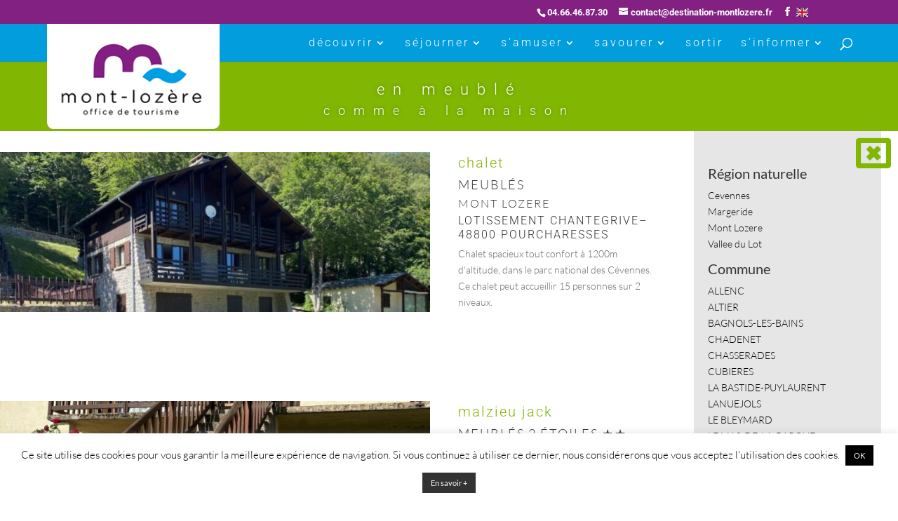

--- FILE ---
content_type: text/html; charset=UTF-8
request_url: https://www.destination-montlozere.fr/vacances/location/pourcharesses/
body_size: 24192
content:
<!DOCTYPE html>
<html lang="fr-FR">
<head>
	<meta charset="UTF-8" />
<meta http-equiv="X-UA-Compatible" content="IE=edge">
	<link rel="pingback" href="https://www.destination-montlozere.fr/xmlrpc.php" />

	<script type="text/javascript">
		document.documentElement.className = 'js';
	</script>

	<link rel="preconnect" href="https://fonts.gstatic.com" crossorigin /><meta name='robots' content='index, follow, max-image-preview:large, max-snippet:-1, max-video-preview:-1' />
<script type="text/javascript">
			let jqueryParams=[],jQuery=function(r){return jqueryParams=[...jqueryParams,r],jQuery},$=function(r){return jqueryParams=[...jqueryParams,r],$};window.jQuery=jQuery,window.$=jQuery;let customHeadScripts=!1;jQuery.fn=jQuery.prototype={},$.fn=jQuery.prototype={},jQuery.noConflict=function(r){if(window.jQuery)return jQuery=window.jQuery,$=window.jQuery,customHeadScripts=!0,jQuery.noConflict},jQuery.ready=function(r){jqueryParams=[...jqueryParams,r]},$.ready=function(r){jqueryParams=[...jqueryParams,r]},jQuery.load=function(r){jqueryParams=[...jqueryParams,r]},$.load=function(r){jqueryParams=[...jqueryParams,r]},jQuery.fn.ready=function(r){jqueryParams=[...jqueryParams,r]},$.fn.ready=function(r){jqueryParams=[...jqueryParams,r]};</script>
	<!-- This site is optimized with the Yoast SEO plugin v26.7 - https://yoast.com/wordpress/plugins/seo/ -->
	<title>POURCHARESSES - Office de Tourisme Mont Lozere - Villefort, Bagnols les Bains, Le Bleymard, La Bastide Puylaurent, Lanuéjols</title>
	<link rel="canonical" href="https://www.destination-montlozere.fr/vacances/location/pourcharesses/" />
	<meta property="og:locale" content="fr_FR" />
	<meta property="og:type" content="article" />
	<meta property="og:title" content="POURCHARESSES - Office de Tourisme Mont Lozere - Villefort, Bagnols les Bains, Le Bleymard, La Bastide Puylaurent, Lanuéjols" />
	<meta property="og:url" content="https://www.destination-montlozere.fr/vacances/location/pourcharesses/" />
	<meta property="og:site_name" content="Office de Tourisme Mont Lozere - Villefort, Bagnols les Bains, Le Bleymard, La Bastide Puylaurent, Lanuéjols" />
	<meta name="twitter:card" content="summary_large_image" />
	<script type="application/ld+json" class="yoast-schema-graph">{"@context":"https://schema.org","@graph":[{"@type":"CollectionPage","@id":"https://www.destination-montlozere.fr/vacances/location/pourcharesses/","url":"https://www.destination-montlozere.fr/vacances/location/pourcharesses/","name":"POURCHARESSES - Office de Tourisme Mont Lozere - Villefort, Bagnols les Bains, Le Bleymard, La Bastide Puylaurent, Lanuéjols","isPartOf":{"@id":"https://www.destination-montlozere.fr/#website"},"primaryImageOfPage":{"@id":"https://www.destination-montlozere.fr/vacances/location/pourcharesses/#primaryimage"},"image":{"@id":"https://www.destination-montlozere.fr/vacances/location/pourcharesses/#primaryimage"},"thumbnailUrl":"https://www.destination-montlozere.fr/wp-content/uploads/2025/05/Screenshot-20241029-155837-Chrome.jpg","breadcrumb":{"@id":"https://www.destination-montlozere.fr/vacances/location/pourcharesses/#breadcrumb"},"inLanguage":"fr-FR"},{"@type":"ImageObject","inLanguage":"fr-FR","@id":"https://www.destination-montlozere.fr/vacances/location/pourcharesses/#primaryimage","url":"https://www.destination-montlozere.fr/wp-content/uploads/2025/05/Screenshot-20241029-155837-Chrome.jpg","contentUrl":"https://www.destination-montlozere.fr/wp-content/uploads/2025/05/Screenshot-20241029-155837-Chrome.jpg","width":1070,"height":725,"caption":"Screenshot_20241029_155837_Chrome"},{"@type":"BreadcrumbList","@id":"https://www.destination-montlozere.fr/vacances/location/pourcharesses/#breadcrumb","itemListElement":[{"@type":"ListItem","position":1,"name":"Accueil","item":"https://www.destination-montlozere.fr/"},{"@type":"ListItem","position":2,"name":"POURCHARESSES"}]},{"@type":"WebSite","@id":"https://www.destination-montlozere.fr/#website","url":"https://www.destination-montlozere.fr/","name":"Office de Tourisme Mont Lozere - Villefort, Bagnols les Bains, Le Bleymard, La Bastide Puylaurent, Lanuéjols","description":"Vacances Cévennes et Mont Lozère","potentialAction":[{"@type":"SearchAction","target":{"@type":"EntryPoint","urlTemplate":"https://www.destination-montlozere.fr/?s={search_term_string}"},"query-input":{"@type":"PropertyValueSpecification","valueRequired":true,"valueName":"search_term_string"}}],"inLanguage":"fr-FR"}]}</script>
	<!-- / Yoast SEO plugin. -->


<link rel='dns-prefetch' href='//code.jquery.com' />
<link rel='dns-prefetch' href='//fonts.googleapis.com' />
<link rel='dns-prefetch' href='//cdnjs.cloudflare.com' />
<link rel="alternate" type="application/rss+xml" title="Office de Tourisme Mont Lozere - Villefort, Bagnols les Bains, Le Bleymard, La Bastide Puylaurent, Lanuéjols &raquo; Flux" href="https://www.destination-montlozere.fr/feed/" />
<link rel="alternate" type="application/rss+xml" title="Office de Tourisme Mont Lozere - Villefort, Bagnols les Bains, Le Bleymard, La Bastide Puylaurent, Lanuéjols &raquo; Flux des commentaires" href="https://www.destination-montlozere.fr/comments/feed/" />
<link rel="alternate" type="application/rss+xml" title="Flux pour Office de Tourisme Mont Lozere - Villefort, Bagnols les Bains, Le Bleymard, La Bastide Puylaurent, Lanuéjols &raquo; POURCHARESSES Zone touristique" href="https://www.destination-montlozere.fr/vacances/location/pourcharesses/feed/" />
<meta content="CCML v.1.0.0" name="generator"/><link rel='stylesheet' id='sbi_styles-css' href='https://www.destination-montlozere.fr/wp-content/plugins/instagram-feed/css/sbi-styles.min.css?ver=6.10.0' type='text/css' media='all' />
<style id='wp-block-library-inline-css' type='text/css'>
:root{--wp-block-synced-color:#7a00df;--wp-block-synced-color--rgb:122,0,223;--wp-bound-block-color:var(--wp-block-synced-color);--wp-editor-canvas-background:#ddd;--wp-admin-theme-color:#007cba;--wp-admin-theme-color--rgb:0,124,186;--wp-admin-theme-color-darker-10:#006ba1;--wp-admin-theme-color-darker-10--rgb:0,107,160.5;--wp-admin-theme-color-darker-20:#005a87;--wp-admin-theme-color-darker-20--rgb:0,90,135;--wp-admin-border-width-focus:2px}@media (min-resolution:192dpi){:root{--wp-admin-border-width-focus:1.5px}}.wp-element-button{cursor:pointer}:root .has-very-light-gray-background-color{background-color:#eee}:root .has-very-dark-gray-background-color{background-color:#313131}:root .has-very-light-gray-color{color:#eee}:root .has-very-dark-gray-color{color:#313131}:root .has-vivid-green-cyan-to-vivid-cyan-blue-gradient-background{background:linear-gradient(135deg,#00d084,#0693e3)}:root .has-purple-crush-gradient-background{background:linear-gradient(135deg,#34e2e4,#4721fb 50%,#ab1dfe)}:root .has-hazy-dawn-gradient-background{background:linear-gradient(135deg,#faaca8,#dad0ec)}:root .has-subdued-olive-gradient-background{background:linear-gradient(135deg,#fafae1,#67a671)}:root .has-atomic-cream-gradient-background{background:linear-gradient(135deg,#fdd79a,#004a59)}:root .has-nightshade-gradient-background{background:linear-gradient(135deg,#330968,#31cdcf)}:root .has-midnight-gradient-background{background:linear-gradient(135deg,#020381,#2874fc)}:root{--wp--preset--font-size--normal:16px;--wp--preset--font-size--huge:42px}.has-regular-font-size{font-size:1em}.has-larger-font-size{font-size:2.625em}.has-normal-font-size{font-size:var(--wp--preset--font-size--normal)}.has-huge-font-size{font-size:var(--wp--preset--font-size--huge)}.has-text-align-center{text-align:center}.has-text-align-left{text-align:left}.has-text-align-right{text-align:right}.has-fit-text{white-space:nowrap!important}#end-resizable-editor-section{display:none}.aligncenter{clear:both}.items-justified-left{justify-content:flex-start}.items-justified-center{justify-content:center}.items-justified-right{justify-content:flex-end}.items-justified-space-between{justify-content:space-between}.screen-reader-text{border:0;clip-path:inset(50%);height:1px;margin:-1px;overflow:hidden;padding:0;position:absolute;width:1px;word-wrap:normal!important}.screen-reader-text:focus{background-color:#ddd;clip-path:none;color:#444;display:block;font-size:1em;height:auto;left:5px;line-height:normal;padding:15px 23px 14px;text-decoration:none;top:5px;width:auto;z-index:100000}html :where(.has-border-color){border-style:solid}html :where([style*=border-top-color]){border-top-style:solid}html :where([style*=border-right-color]){border-right-style:solid}html :where([style*=border-bottom-color]){border-bottom-style:solid}html :where([style*=border-left-color]){border-left-style:solid}html :where([style*=border-width]){border-style:solid}html :where([style*=border-top-width]){border-top-style:solid}html :where([style*=border-right-width]){border-right-style:solid}html :where([style*=border-bottom-width]){border-bottom-style:solid}html :where([style*=border-left-width]){border-left-style:solid}html :where(img[class*=wp-image-]){height:auto;max-width:100%}:where(figure){margin:0 0 1em}html :where(.is-position-sticky){--wp-admin--admin-bar--position-offset:var(--wp-admin--admin-bar--height,0px)}@media screen and (max-width:600px){html :where(.is-position-sticky){--wp-admin--admin-bar--position-offset:0px}}

/*# sourceURL=wp-block-library-inline-css */
</style><style id='global-styles-inline-css' type='text/css'>
:root{--wp--preset--aspect-ratio--square: 1;--wp--preset--aspect-ratio--4-3: 4/3;--wp--preset--aspect-ratio--3-4: 3/4;--wp--preset--aspect-ratio--3-2: 3/2;--wp--preset--aspect-ratio--2-3: 2/3;--wp--preset--aspect-ratio--16-9: 16/9;--wp--preset--aspect-ratio--9-16: 9/16;--wp--preset--color--black: #000000;--wp--preset--color--cyan-bluish-gray: #abb8c3;--wp--preset--color--white: #ffffff;--wp--preset--color--pale-pink: #f78da7;--wp--preset--color--vivid-red: #cf2e2e;--wp--preset--color--luminous-vivid-orange: #ff6900;--wp--preset--color--luminous-vivid-amber: #fcb900;--wp--preset--color--light-green-cyan: #7bdcb5;--wp--preset--color--vivid-green-cyan: #00d084;--wp--preset--color--pale-cyan-blue: #8ed1fc;--wp--preset--color--vivid-cyan-blue: #0693e3;--wp--preset--color--vivid-purple: #9b51e0;--wp--preset--gradient--vivid-cyan-blue-to-vivid-purple: linear-gradient(135deg,rgb(6,147,227) 0%,rgb(155,81,224) 100%);--wp--preset--gradient--light-green-cyan-to-vivid-green-cyan: linear-gradient(135deg,rgb(122,220,180) 0%,rgb(0,208,130) 100%);--wp--preset--gradient--luminous-vivid-amber-to-luminous-vivid-orange: linear-gradient(135deg,rgb(252,185,0) 0%,rgb(255,105,0) 100%);--wp--preset--gradient--luminous-vivid-orange-to-vivid-red: linear-gradient(135deg,rgb(255,105,0) 0%,rgb(207,46,46) 100%);--wp--preset--gradient--very-light-gray-to-cyan-bluish-gray: linear-gradient(135deg,rgb(238,238,238) 0%,rgb(169,184,195) 100%);--wp--preset--gradient--cool-to-warm-spectrum: linear-gradient(135deg,rgb(74,234,220) 0%,rgb(151,120,209) 20%,rgb(207,42,186) 40%,rgb(238,44,130) 60%,rgb(251,105,98) 80%,rgb(254,248,76) 100%);--wp--preset--gradient--blush-light-purple: linear-gradient(135deg,rgb(255,206,236) 0%,rgb(152,150,240) 100%);--wp--preset--gradient--blush-bordeaux: linear-gradient(135deg,rgb(254,205,165) 0%,rgb(254,45,45) 50%,rgb(107,0,62) 100%);--wp--preset--gradient--luminous-dusk: linear-gradient(135deg,rgb(255,203,112) 0%,rgb(199,81,192) 50%,rgb(65,88,208) 100%);--wp--preset--gradient--pale-ocean: linear-gradient(135deg,rgb(255,245,203) 0%,rgb(182,227,212) 50%,rgb(51,167,181) 100%);--wp--preset--gradient--electric-grass: linear-gradient(135deg,rgb(202,248,128) 0%,rgb(113,206,126) 100%);--wp--preset--gradient--midnight: linear-gradient(135deg,rgb(2,3,129) 0%,rgb(40,116,252) 100%);--wp--preset--font-size--small: 13px;--wp--preset--font-size--medium: 20px;--wp--preset--font-size--large: 36px;--wp--preset--font-size--x-large: 42px;--wp--preset--spacing--20: 0.44rem;--wp--preset--spacing--30: 0.67rem;--wp--preset--spacing--40: 1rem;--wp--preset--spacing--50: 1.5rem;--wp--preset--spacing--60: 2.25rem;--wp--preset--spacing--70: 3.38rem;--wp--preset--spacing--80: 5.06rem;--wp--preset--shadow--natural: 6px 6px 9px rgba(0, 0, 0, 0.2);--wp--preset--shadow--deep: 12px 12px 50px rgba(0, 0, 0, 0.4);--wp--preset--shadow--sharp: 6px 6px 0px rgba(0, 0, 0, 0.2);--wp--preset--shadow--outlined: 6px 6px 0px -3px rgb(255, 255, 255), 6px 6px rgb(0, 0, 0);--wp--preset--shadow--crisp: 6px 6px 0px rgb(0, 0, 0);}:root { --wp--style--global--content-size: 823px;--wp--style--global--wide-size: 1080px; }:where(body) { margin: 0; }.wp-site-blocks > .alignleft { float: left; margin-right: 2em; }.wp-site-blocks > .alignright { float: right; margin-left: 2em; }.wp-site-blocks > .aligncenter { justify-content: center; margin-left: auto; margin-right: auto; }:where(.is-layout-flex){gap: 0.5em;}:where(.is-layout-grid){gap: 0.5em;}.is-layout-flow > .alignleft{float: left;margin-inline-start: 0;margin-inline-end: 2em;}.is-layout-flow > .alignright{float: right;margin-inline-start: 2em;margin-inline-end: 0;}.is-layout-flow > .aligncenter{margin-left: auto !important;margin-right: auto !important;}.is-layout-constrained > .alignleft{float: left;margin-inline-start: 0;margin-inline-end: 2em;}.is-layout-constrained > .alignright{float: right;margin-inline-start: 2em;margin-inline-end: 0;}.is-layout-constrained > .aligncenter{margin-left: auto !important;margin-right: auto !important;}.is-layout-constrained > :where(:not(.alignleft):not(.alignright):not(.alignfull)){max-width: var(--wp--style--global--content-size);margin-left: auto !important;margin-right: auto !important;}.is-layout-constrained > .alignwide{max-width: var(--wp--style--global--wide-size);}body .is-layout-flex{display: flex;}.is-layout-flex{flex-wrap: wrap;align-items: center;}.is-layout-flex > :is(*, div){margin: 0;}body .is-layout-grid{display: grid;}.is-layout-grid > :is(*, div){margin: 0;}body{padding-top: 0px;padding-right: 0px;padding-bottom: 0px;padding-left: 0px;}:root :where(.wp-element-button, .wp-block-button__link){background-color: #32373c;border-width: 0;color: #fff;font-family: inherit;font-size: inherit;font-style: inherit;font-weight: inherit;letter-spacing: inherit;line-height: inherit;padding-top: calc(0.667em + 2px);padding-right: calc(1.333em + 2px);padding-bottom: calc(0.667em + 2px);padding-left: calc(1.333em + 2px);text-decoration: none;text-transform: inherit;}.has-black-color{color: var(--wp--preset--color--black) !important;}.has-cyan-bluish-gray-color{color: var(--wp--preset--color--cyan-bluish-gray) !important;}.has-white-color{color: var(--wp--preset--color--white) !important;}.has-pale-pink-color{color: var(--wp--preset--color--pale-pink) !important;}.has-vivid-red-color{color: var(--wp--preset--color--vivid-red) !important;}.has-luminous-vivid-orange-color{color: var(--wp--preset--color--luminous-vivid-orange) !important;}.has-luminous-vivid-amber-color{color: var(--wp--preset--color--luminous-vivid-amber) !important;}.has-light-green-cyan-color{color: var(--wp--preset--color--light-green-cyan) !important;}.has-vivid-green-cyan-color{color: var(--wp--preset--color--vivid-green-cyan) !important;}.has-pale-cyan-blue-color{color: var(--wp--preset--color--pale-cyan-blue) !important;}.has-vivid-cyan-blue-color{color: var(--wp--preset--color--vivid-cyan-blue) !important;}.has-vivid-purple-color{color: var(--wp--preset--color--vivid-purple) !important;}.has-black-background-color{background-color: var(--wp--preset--color--black) !important;}.has-cyan-bluish-gray-background-color{background-color: var(--wp--preset--color--cyan-bluish-gray) !important;}.has-white-background-color{background-color: var(--wp--preset--color--white) !important;}.has-pale-pink-background-color{background-color: var(--wp--preset--color--pale-pink) !important;}.has-vivid-red-background-color{background-color: var(--wp--preset--color--vivid-red) !important;}.has-luminous-vivid-orange-background-color{background-color: var(--wp--preset--color--luminous-vivid-orange) !important;}.has-luminous-vivid-amber-background-color{background-color: var(--wp--preset--color--luminous-vivid-amber) !important;}.has-light-green-cyan-background-color{background-color: var(--wp--preset--color--light-green-cyan) !important;}.has-vivid-green-cyan-background-color{background-color: var(--wp--preset--color--vivid-green-cyan) !important;}.has-pale-cyan-blue-background-color{background-color: var(--wp--preset--color--pale-cyan-blue) !important;}.has-vivid-cyan-blue-background-color{background-color: var(--wp--preset--color--vivid-cyan-blue) !important;}.has-vivid-purple-background-color{background-color: var(--wp--preset--color--vivid-purple) !important;}.has-black-border-color{border-color: var(--wp--preset--color--black) !important;}.has-cyan-bluish-gray-border-color{border-color: var(--wp--preset--color--cyan-bluish-gray) !important;}.has-white-border-color{border-color: var(--wp--preset--color--white) !important;}.has-pale-pink-border-color{border-color: var(--wp--preset--color--pale-pink) !important;}.has-vivid-red-border-color{border-color: var(--wp--preset--color--vivid-red) !important;}.has-luminous-vivid-orange-border-color{border-color: var(--wp--preset--color--luminous-vivid-orange) !important;}.has-luminous-vivid-amber-border-color{border-color: var(--wp--preset--color--luminous-vivid-amber) !important;}.has-light-green-cyan-border-color{border-color: var(--wp--preset--color--light-green-cyan) !important;}.has-vivid-green-cyan-border-color{border-color: var(--wp--preset--color--vivid-green-cyan) !important;}.has-pale-cyan-blue-border-color{border-color: var(--wp--preset--color--pale-cyan-blue) !important;}.has-vivid-cyan-blue-border-color{border-color: var(--wp--preset--color--vivid-cyan-blue) !important;}.has-vivid-purple-border-color{border-color: var(--wp--preset--color--vivid-purple) !important;}.has-vivid-cyan-blue-to-vivid-purple-gradient-background{background: var(--wp--preset--gradient--vivid-cyan-blue-to-vivid-purple) !important;}.has-light-green-cyan-to-vivid-green-cyan-gradient-background{background: var(--wp--preset--gradient--light-green-cyan-to-vivid-green-cyan) !important;}.has-luminous-vivid-amber-to-luminous-vivid-orange-gradient-background{background: var(--wp--preset--gradient--luminous-vivid-amber-to-luminous-vivid-orange) !important;}.has-luminous-vivid-orange-to-vivid-red-gradient-background{background: var(--wp--preset--gradient--luminous-vivid-orange-to-vivid-red) !important;}.has-very-light-gray-to-cyan-bluish-gray-gradient-background{background: var(--wp--preset--gradient--very-light-gray-to-cyan-bluish-gray) !important;}.has-cool-to-warm-spectrum-gradient-background{background: var(--wp--preset--gradient--cool-to-warm-spectrum) !important;}.has-blush-light-purple-gradient-background{background: var(--wp--preset--gradient--blush-light-purple) !important;}.has-blush-bordeaux-gradient-background{background: var(--wp--preset--gradient--blush-bordeaux) !important;}.has-luminous-dusk-gradient-background{background: var(--wp--preset--gradient--luminous-dusk) !important;}.has-pale-ocean-gradient-background{background: var(--wp--preset--gradient--pale-ocean) !important;}.has-electric-grass-gradient-background{background: var(--wp--preset--gradient--electric-grass) !important;}.has-midnight-gradient-background{background: var(--wp--preset--gradient--midnight) !important;}.has-small-font-size{font-size: var(--wp--preset--font-size--small) !important;}.has-medium-font-size{font-size: var(--wp--preset--font-size--medium) !important;}.has-large-font-size{font-size: var(--wp--preset--font-size--large) !important;}.has-x-large-font-size{font-size: var(--wp--preset--font-size--x-large) !important;}
/*# sourceURL=global-styles-inline-css */
</style>

<link rel='stylesheet' id='cookie-law-info-css' href='https://www.destination-montlozere.fr/wp-content/plugins/cookie-law-info/legacy/public/css/cookie-law-info-public.css?ver=3.3.9.1' type='text/css' media='all' />
<link rel='stylesheet' id='cookie-law-info-gdpr-css' href='https://www.destination-montlozere.fr/wp-content/plugins/cookie-law-info/legacy/public/css/cookie-law-info-gdpr.css?ver=3.3.9.1' type='text/css' media='all' />
<link rel='stylesheet' id='et_monarch-css-css' href='https://www.destination-montlozere.fr/wp-content/plugins/monarch/css/style.css?ver=1.4.14' type='text/css' media='all' />
<link rel='stylesheet' id='et-gf-open-sans-css' href='https://fonts.googleapis.com/css?family=Open+Sans:400,700' type='text/css' media='all' />
<link rel='stylesheet' id='jquery-ui-css-css' href='https://cdnjs.cloudflare.com/ajax/libs/jqueryui/1.12.1/jquery-ui.min.css?ver=6.9' type='text/css' media='all' />
<style id='divi-style-parent-inline-inline-css' type='text/css'>
/*!
Theme Name: Divi
Theme URI: http://www.elegantthemes.com/gallery/divi/
Version: 4.27.5
Description: Smart. Flexible. Beautiful. Divi is the most powerful theme in our collection.
Author: Elegant Themes
Author URI: http://www.elegantthemes.com
License: GNU General Public License v2
License URI: http://www.gnu.org/licenses/gpl-2.0.html
*/

a,abbr,acronym,address,applet,b,big,blockquote,body,center,cite,code,dd,del,dfn,div,dl,dt,em,fieldset,font,form,h1,h2,h3,h4,h5,h6,html,i,iframe,img,ins,kbd,label,legend,li,object,ol,p,pre,q,s,samp,small,span,strike,strong,sub,sup,tt,u,ul,var{margin:0;padding:0;border:0;outline:0;font-size:100%;-ms-text-size-adjust:100%;-webkit-text-size-adjust:100%;vertical-align:baseline;background:transparent}body{line-height:1}ol,ul{list-style:none}blockquote,q{quotes:none}blockquote:after,blockquote:before,q:after,q:before{content:"";content:none}blockquote{margin:20px 0 30px;border-left:5px solid;padding-left:20px}:focus{outline:0}del{text-decoration:line-through}pre{overflow:auto;padding:10px}figure{margin:0}table{border-collapse:collapse;border-spacing:0}article,aside,footer,header,hgroup,nav,section{display:block}body{font-family:Open Sans,Arial,sans-serif;font-size:14px;color:#666;background-color:#fff;line-height:1.7em;font-weight:500;-webkit-font-smoothing:antialiased;-moz-osx-font-smoothing:grayscale}body.page-template-page-template-blank-php #page-container{padding-top:0!important}body.et_cover_background{background-size:cover!important;background-position:top!important;background-repeat:no-repeat!important;background-attachment:fixed}a{color:#2ea3f2}a,a:hover{text-decoration:none}p{padding-bottom:1em}p:not(.has-background):last-of-type{padding-bottom:0}p.et_normal_padding{padding-bottom:1em}strong{font-weight:700}cite,em,i{font-style:italic}code,pre{font-family:Courier New,monospace;margin-bottom:10px}ins{text-decoration:none}sub,sup{height:0;line-height:1;position:relative;vertical-align:baseline}sup{bottom:.8em}sub{top:.3em}dl{margin:0 0 1.5em}dl dt{font-weight:700}dd{margin-left:1.5em}blockquote p{padding-bottom:0}embed,iframe,object,video{max-width:100%}h1,h2,h3,h4,h5,h6{color:#333;padding-bottom:10px;line-height:1em;font-weight:500}h1 a,h2 a,h3 a,h4 a,h5 a,h6 a{color:inherit}h1{font-size:30px}h2{font-size:26px}h3{font-size:22px}h4{font-size:18px}h5{font-size:16px}h6{font-size:14px}input{-webkit-appearance:none}input[type=checkbox]{-webkit-appearance:checkbox}input[type=radio]{-webkit-appearance:radio}input.text,input.title,input[type=email],input[type=password],input[type=tel],input[type=text],select,textarea{background-color:#fff;border:1px solid #bbb;padding:2px;color:#4e4e4e}input.text:focus,input.title:focus,input[type=text]:focus,select:focus,textarea:focus{border-color:#2d3940;color:#3e3e3e}input.text,input.title,input[type=text],select,textarea{margin:0}textarea{padding:4px}button,input,select,textarea{font-family:inherit}img{max-width:100%;height:auto}.clearfix:after{visibility:hidden;display:block;font-size:0;content:" ";clear:both;height:0}.clear{clear:both}br.clear{margin:0;padding:0}.pagination{clear:both}#et_search_icon:hover,.et-social-icon a:hover,.et_password_protected_form .et_submit_button,.form-submit .et_pb_buttontton.alt.disabled,.nav-single a,.posted_in a{color:#2ea3f2}.et-search-form,blockquote{border-color:#2ea3f2}#main-content{background-color:#fff}.container{width:80%;max-width:1080px;margin:auto;position:relative}body:not(.et-tb) #main-content .container,body:not(.et-tb-has-header) #main-content .container{padding-top:58px}.et_full_width_page #main-content .container:before{display:none}.main_title{margin-bottom:20px}.et_password_protected_form .et_submit_button:hover,.form-submit .et_pb_button:hover{background:rgba(0,0,0,.05)}.et_button_icon_visible .et_pb_button{padding-right:2em;padding-left:.7em}.et_button_icon_visible .et_pb_button:after{opacity:1;margin-left:0}.et_button_left .et_pb_button:hover:after{left:.15em}.et_button_left .et_pb_button:after{margin-left:0;left:1em}.et_button_icon_visible.et_button_left .et_pb_button,.et_button_left .et_pb_button:hover,.et_button_left .et_pb_module .et_pb_button:hover{padding-left:2em;padding-right:.7em}.et_button_icon_visible.et_button_left .et_pb_button:after,.et_button_left .et_pb_button:hover:after{left:.15em}.et_password_protected_form .et_submit_button:hover,.form-submit .et_pb_button:hover{padding:.3em 1em}.et_button_no_icon .et_pb_button:after{display:none}.et_button_no_icon.et_button_icon_visible.et_button_left .et_pb_button,.et_button_no_icon.et_button_left .et_pb_button:hover,.et_button_no_icon .et_pb_button,.et_button_no_icon .et_pb_button:hover{padding:.3em 1em!important}.et_button_custom_icon .et_pb_button:after{line-height:1.7em}.et_button_custom_icon.et_button_icon_visible .et_pb_button:after,.et_button_custom_icon .et_pb_button:hover:after{margin-left:.3em}#left-area .post_format-post-format-gallery .wp-block-gallery:first-of-type{padding:0;margin-bottom:-16px}.entry-content table:not(.variations){border:1px solid #eee;margin:0 0 15px;text-align:left;width:100%}.entry-content thead th,.entry-content tr th{color:#555;font-weight:700;padding:9px 24px}.entry-content tr td{border-top:1px solid #eee;padding:6px 24px}#left-area ul,.entry-content ul,.et-l--body ul,.et-l--footer ul,.et-l--header ul{list-style-type:disc;padding:0 0 23px 1em;line-height:26px}#left-area ol,.entry-content ol,.et-l--body ol,.et-l--footer ol,.et-l--header ol{list-style-type:decimal;list-style-position:inside;padding:0 0 23px;line-height:26px}#left-area ul li ul,.entry-content ul li ol{padding:2px 0 2px 20px}#left-area ol li ul,.entry-content ol li ol,.et-l--body ol li ol,.et-l--footer ol li ol,.et-l--header ol li ol{padding:2px 0 2px 35px}#left-area ul.wp-block-gallery{display:-webkit-box;display:-ms-flexbox;display:flex;-ms-flex-wrap:wrap;flex-wrap:wrap;list-style-type:none;padding:0}#left-area ul.products{padding:0!important;line-height:1.7!important;list-style:none!important}.gallery-item a{display:block}.gallery-caption,.gallery-item a{width:90%}#wpadminbar{z-index:100001}#left-area .post-meta{font-size:14px;padding-bottom:15px}#left-area .post-meta a{text-decoration:none;color:#666}#left-area .et_featured_image{padding-bottom:7px}.single .post{padding-bottom:25px}body.single .et_audio_content{margin-bottom:-6px}.nav-single a{text-decoration:none;color:#2ea3f2;font-size:14px;font-weight:400}.nav-previous{float:left}.nav-next{float:right}.et_password_protected_form p input{background-color:#eee;border:none!important;width:100%!important;border-radius:0!important;font-size:14px;color:#999!important;padding:16px!important;-webkit-box-sizing:border-box;box-sizing:border-box}.et_password_protected_form label{display:none}.et_password_protected_form .et_submit_button{font-family:inherit;display:block;float:right;margin:8px auto 0;cursor:pointer}.post-password-required p.nocomments.container{max-width:100%}.post-password-required p.nocomments.container:before{display:none}.aligncenter,div.post .new-post .aligncenter{display:block;margin-left:auto;margin-right:auto}.wp-caption{border:1px solid #ddd;text-align:center;background-color:#f3f3f3;margin-bottom:10px;max-width:96%;padding:8px}.wp-caption.alignleft{margin:0 30px 20px 0}.wp-caption.alignright{margin:0 0 20px 30px}.wp-caption img{margin:0;padding:0;border:0}.wp-caption p.wp-caption-text{font-size:12px;padding:0 4px 5px;margin:0}.alignright{float:right}.alignleft{float:left}img.alignleft{display:inline;float:left;margin-right:15px}img.alignright{display:inline;float:right;margin-left:15px}.page.et_pb_pagebuilder_layout #main-content{background-color:transparent}body #main-content .et_builder_inner_content>h1,body #main-content .et_builder_inner_content>h2,body #main-content .et_builder_inner_content>h3,body #main-content .et_builder_inner_content>h4,body #main-content .et_builder_inner_content>h5,body #main-content .et_builder_inner_content>h6{line-height:1.4em}body #main-content .et_builder_inner_content>p{line-height:1.7em}.wp-block-pullquote{margin:20px 0 30px}.wp-block-pullquote.has-background blockquote{border-left:none}.wp-block-group.has-background{padding:1.5em 1.5em .5em}@media (min-width:981px){#left-area{width:79.125%;padding-bottom:23px}#main-content .container:before{content:"";position:absolute;top:0;height:100%;width:1px;background-color:#e2e2e2}.et_full_width_page #left-area,.et_no_sidebar #left-area{float:none;width:100%!important}.et_full_width_page #left-area{padding-bottom:0}.et_no_sidebar #main-content .container:before{display:none}}@media (max-width:980px){#page-container{padding-top:80px}.et-tb #page-container,.et-tb-has-header #page-container{padding-top:0!important}#left-area,#sidebar{width:100%!important}#main-content .container:before{display:none!important}.et_full_width_page .et_gallery_item:nth-child(4n+1){clear:none}}@media print{#page-container{padding-top:0!important}}#wp-admin-bar-et-use-visual-builder a:before{font-family:ETmodules!important;content:"\e625";font-size:30px!important;width:28px;margin-top:-3px;color:#974df3!important}#wp-admin-bar-et-use-visual-builder:hover a:before{color:#fff!important}#wp-admin-bar-et-use-visual-builder:hover a,#wp-admin-bar-et-use-visual-builder a:hover{transition:background-color .5s ease;-webkit-transition:background-color .5s ease;-moz-transition:background-color .5s ease;background-color:#7e3bd0!important;color:#fff!important}* html .clearfix,:first-child+html .clearfix{zoom:1}.iphone .et_pb_section_video_bg video::-webkit-media-controls-start-playback-button{display:none!important;-webkit-appearance:none}.et_mobile_device .et_pb_section_parallax .et_pb_parallax_css{background-attachment:scroll}.et-social-facebook a.icon:before{content:"\e093"}.et-social-twitter a.icon:before{content:"\e094"}.et-social-google-plus a.icon:before{content:"\e096"}.et-social-instagram a.icon:before{content:"\e09a"}.et-social-rss a.icon:before{content:"\e09e"}.ai1ec-single-event:after{content:" ";display:table;clear:both}.evcal_event_details .evcal_evdata_cell .eventon_details_shading_bot.eventon_details_shading_bot{z-index:3}.wp-block-divi-layout{margin-bottom:1em}*{-webkit-box-sizing:border-box;box-sizing:border-box}#et-info-email:before,#et-info-phone:before,#et_search_icon:before,.comment-reply-link:after,.et-cart-info span:before,.et-pb-arrow-next:before,.et-pb-arrow-prev:before,.et-social-icon a:before,.et_audio_container .mejs-playpause-button button:before,.et_audio_container .mejs-volume-button button:before,.et_overlay:before,.et_password_protected_form .et_submit_button:after,.et_pb_button:after,.et_pb_contact_reset:after,.et_pb_contact_submit:after,.et_pb_font_icon:before,.et_pb_newsletter_button:after,.et_pb_pricing_table_button:after,.et_pb_promo_button:after,.et_pb_testimonial:before,.et_pb_toggle_title:before,.form-submit .et_pb_button:after,.mobile_menu_bar:before,a.et_pb_more_button:after{font-family:ETmodules!important;speak:none;font-style:normal;font-weight:400;-webkit-font-feature-settings:normal;font-feature-settings:normal;font-variant:normal;text-transform:none;line-height:1;-webkit-font-smoothing:antialiased;-moz-osx-font-smoothing:grayscale;text-shadow:0 0;direction:ltr}.et-pb-icon,.et_pb_custom_button_icon.et_pb_button:after,.et_pb_login .et_pb_custom_button_icon.et_pb_button:after,.et_pb_woo_custom_button_icon .button.et_pb_custom_button_icon.et_pb_button:after,.et_pb_woo_custom_button_icon .button.et_pb_custom_button_icon.et_pb_button:hover:after{content:attr(data-icon)}.et-pb-icon{font-family:ETmodules;speak:none;font-weight:400;-webkit-font-feature-settings:normal;font-feature-settings:normal;font-variant:normal;text-transform:none;line-height:1;-webkit-font-smoothing:antialiased;font-size:96px;font-style:normal;display:inline-block;-webkit-box-sizing:border-box;box-sizing:border-box;direction:ltr}#et-ajax-saving{display:none;-webkit-transition:background .3s,-webkit-box-shadow .3s;transition:background .3s,-webkit-box-shadow .3s;transition:background .3s,box-shadow .3s;transition:background .3s,box-shadow .3s,-webkit-box-shadow .3s;-webkit-box-shadow:rgba(0,139,219,.247059) 0 0 60px;box-shadow:0 0 60px rgba(0,139,219,.247059);position:fixed;top:50%;left:50%;width:50px;height:50px;background:#fff;border-radius:50px;margin:-25px 0 0 -25px;z-index:999999;text-align:center}#et-ajax-saving img{margin:9px}.et-safe-mode-indicator,.et-safe-mode-indicator:focus,.et-safe-mode-indicator:hover{-webkit-box-shadow:0 5px 10px rgba(41,196,169,.15);box-shadow:0 5px 10px rgba(41,196,169,.15);background:#29c4a9;color:#fff;font-size:14px;font-weight:600;padding:12px;line-height:16px;border-radius:3px;position:fixed;bottom:30px;right:30px;z-index:999999;text-decoration:none;font-family:Open Sans,sans-serif;-webkit-font-smoothing:antialiased;-moz-osx-font-smoothing:grayscale}.et_pb_button{font-size:20px;font-weight:500;padding:.3em 1em;line-height:1.7em!important;background-color:transparent;background-size:cover;background-position:50%;background-repeat:no-repeat;border:2px solid;border-radius:3px;-webkit-transition-duration:.2s;transition-duration:.2s;-webkit-transition-property:all!important;transition-property:all!important}.et_pb_button,.et_pb_button_inner{position:relative}.et_pb_button:hover,.et_pb_module .et_pb_button:hover{border:2px solid transparent;padding:.3em 2em .3em .7em}.et_pb_button:hover{background-color:hsla(0,0%,100%,.2)}.et_pb_bg_layout_light.et_pb_button:hover,.et_pb_bg_layout_light .et_pb_button:hover{background-color:rgba(0,0,0,.05)}.et_pb_button:after,.et_pb_button:before{font-size:32px;line-height:1em;content:"\35";opacity:0;position:absolute;margin-left:-1em;-webkit-transition:all .2s;transition:all .2s;text-transform:none;-webkit-font-feature-settings:"kern" off;font-feature-settings:"kern" off;font-variant:none;font-style:normal;font-weight:400;text-shadow:none}.et_pb_button.et_hover_enabled:hover:after,.et_pb_button.et_pb_hovered:hover:after{-webkit-transition:none!important;transition:none!important}.et_pb_button:before{display:none}.et_pb_button:hover:after{opacity:1;margin-left:0}.et-db #et-boc .et-l h1 a,.et-db #et-boc .et-l h2 a,.et-db #et-boc .et-l h3 a,.et-db #et-boc .et-l h4 a,.et-db #et-boc .et-l h5 a,.et-db #et-boc .et-l h6 a{color:inherit}.et-db #et-boc .et-l.et-l--header .et_builder_inner_content{z-index:2}.et-db #et-boc .et-l *{-webkit-box-sizing:border-box;box-sizing:border-box}.et-db #et-boc .et-l #et-info-email:before,.et-db #et-boc .et-l #et-info-phone:before,.et-db #et-boc .et-l #et_search_icon:before,.et-db #et-boc .et-l .comment-reply-link:after,.et-db #et-boc .et-l .et-cart-info span:before,.et-db #et-boc .et-l .et-pb-arrow-next:before,.et-db #et-boc .et-l .et-pb-arrow-prev:before,.et-db #et-boc .et-l .et-social-icon a:before,.et-db #et-boc .et-l .et_audio_container .mejs-playpause-button button:before,.et-db #et-boc .et-l .et_audio_container .mejs-volume-button button:before,.et-db #et-boc .et-l .et_overlay:before,.et-db #et-boc .et-l .et_password_protected_form .et_submit_button:after,.et-db #et-boc .et-l .et_pb_button:after,.et-db #et-boc .et-l .et_pb_contact_reset:after,.et-db #et-boc .et-l .et_pb_contact_submit:after,.et-db #et-boc .et-l .et_pb_font_icon:before,.et-db #et-boc .et-l .et_pb_newsletter_button:after,.et-db #et-boc .et-l .et_pb_pricing_table_button:after,.et-db #et-boc .et-l .et_pb_promo_button:after,.et-db #et-boc .et-l .et_pb_testimonial:before,.et-db #et-boc .et-l .et_pb_toggle_title:before,.et-db #et-boc .et-l .form-submit .et_pb_button:after,.et-db #et-boc .et-l .mobile_menu_bar:before,.et-db #et-boc .et-l a.et_pb_more_button:after{font-family:ETmodules!important;speak:none;font-style:normal;font-weight:400;-webkit-font-feature-settings:normal;font-feature-settings:normal;font-variant:normal;text-transform:none;line-height:1;-webkit-font-smoothing:antialiased;-moz-osx-font-smoothing:grayscale;text-shadow:0 0;direction:ltr}.et-db #et-boc .et-l .et_pb_custom_button_icon.et_pb_button:after,.et-db #et-boc .et-l .et_pb_login .et_pb_custom_button_icon.et_pb_button:after,.et-db #et-boc .et-l .et_pb_woo_custom_button_icon .button.et_pb_custom_button_icon.et_pb_button:after,.et-db #et-boc .et-l .et_pb_woo_custom_button_icon .button.et_pb_custom_button_icon.et_pb_button:hover:after{content:attr(data-icon)}.et-db #et-boc .et-l .et-pb-icon{font-family:ETmodules;content:attr(data-icon);speak:none;font-weight:400;-webkit-font-feature-settings:normal;font-feature-settings:normal;font-variant:normal;text-transform:none;line-height:1;-webkit-font-smoothing:antialiased;font-size:96px;font-style:normal;display:inline-block;-webkit-box-sizing:border-box;box-sizing:border-box;direction:ltr}.et-db #et-boc .et-l #et-ajax-saving{display:none;-webkit-transition:background .3s,-webkit-box-shadow .3s;transition:background .3s,-webkit-box-shadow .3s;transition:background .3s,box-shadow .3s;transition:background .3s,box-shadow .3s,-webkit-box-shadow .3s;-webkit-box-shadow:rgba(0,139,219,.247059) 0 0 60px;box-shadow:0 0 60px rgba(0,139,219,.247059);position:fixed;top:50%;left:50%;width:50px;height:50px;background:#fff;border-radius:50px;margin:-25px 0 0 -25px;z-index:999999;text-align:center}.et-db #et-boc .et-l #et-ajax-saving img{margin:9px}.et-db #et-boc .et-l .et-safe-mode-indicator,.et-db #et-boc .et-l .et-safe-mode-indicator:focus,.et-db #et-boc .et-l .et-safe-mode-indicator:hover{-webkit-box-shadow:0 5px 10px rgba(41,196,169,.15);box-shadow:0 5px 10px rgba(41,196,169,.15);background:#29c4a9;color:#fff;font-size:14px;font-weight:600;padding:12px;line-height:16px;border-radius:3px;position:fixed;bottom:30px;right:30px;z-index:999999;text-decoration:none;font-family:Open Sans,sans-serif;-webkit-font-smoothing:antialiased;-moz-osx-font-smoothing:grayscale}.et-db #et-boc .et-l .et_pb_button{font-size:20px;font-weight:500;padding:.3em 1em;line-height:1.7em!important;background-color:transparent;background-size:cover;background-position:50%;background-repeat:no-repeat;position:relative;border:2px solid;border-radius:3px;-webkit-transition-duration:.2s;transition-duration:.2s;-webkit-transition-property:all!important;transition-property:all!important}.et-db #et-boc .et-l .et_pb_button_inner{position:relative}.et-db #et-boc .et-l .et_pb_button:hover,.et-db #et-boc .et-l .et_pb_module .et_pb_button:hover{border:2px solid transparent;padding:.3em 2em .3em .7em}.et-db #et-boc .et-l .et_pb_button:hover{background-color:hsla(0,0%,100%,.2)}.et-db #et-boc .et-l .et_pb_bg_layout_light.et_pb_button:hover,.et-db #et-boc .et-l .et_pb_bg_layout_light .et_pb_button:hover{background-color:rgba(0,0,0,.05)}.et-db #et-boc .et-l .et_pb_button:after,.et-db #et-boc .et-l .et_pb_button:before{font-size:32px;line-height:1em;content:"\35";opacity:0;position:absolute;margin-left:-1em;-webkit-transition:all .2s;transition:all .2s;text-transform:none;-webkit-font-feature-settings:"kern" off;font-feature-settings:"kern" off;font-variant:none;font-style:normal;font-weight:400;text-shadow:none}.et-db #et-boc .et-l .et_pb_button.et_hover_enabled:hover:after,.et-db #et-boc .et-l .et_pb_button.et_pb_hovered:hover:after{-webkit-transition:none!important;transition:none!important}.et-db #et-boc .et-l .et_pb_button:before{display:none}.et-db #et-boc .et-l .et_pb_button:hover:after{opacity:1;margin-left:0}.et-db #et-boc .et-l .et_pb_column_1_3 h1,.et-db #et-boc .et-l .et_pb_column_1_4 h1,.et-db #et-boc .et-l .et_pb_column_1_5 h1,.et-db #et-boc .et-l .et_pb_column_1_6 h1,.et-db #et-boc .et-l .et_pb_column_2_5 h1{font-size:26px}.et-db #et-boc .et-l .et_pb_column_1_3 h2,.et-db #et-boc .et-l .et_pb_column_1_4 h2,.et-db #et-boc .et-l .et_pb_column_1_5 h2,.et-db #et-boc .et-l .et_pb_column_1_6 h2,.et-db #et-boc .et-l .et_pb_column_2_5 h2{font-size:23px}.et-db #et-boc .et-l .et_pb_column_1_3 h3,.et-db #et-boc .et-l .et_pb_column_1_4 h3,.et-db #et-boc .et-l .et_pb_column_1_5 h3,.et-db #et-boc .et-l .et_pb_column_1_6 h3,.et-db #et-boc .et-l .et_pb_column_2_5 h3{font-size:20px}.et-db #et-boc .et-l .et_pb_column_1_3 h4,.et-db #et-boc .et-l .et_pb_column_1_4 h4,.et-db #et-boc .et-l .et_pb_column_1_5 h4,.et-db #et-boc .et-l .et_pb_column_1_6 h4,.et-db #et-boc .et-l .et_pb_column_2_5 h4{font-size:18px}.et-db #et-boc .et-l .et_pb_column_1_3 h5,.et-db #et-boc .et-l .et_pb_column_1_4 h5,.et-db #et-boc .et-l .et_pb_column_1_5 h5,.et-db #et-boc .et-l .et_pb_column_1_6 h5,.et-db #et-boc .et-l .et_pb_column_2_5 h5{font-size:16px}.et-db #et-boc .et-l .et_pb_column_1_3 h6,.et-db #et-boc .et-l .et_pb_column_1_4 h6,.et-db #et-boc .et-l .et_pb_column_1_5 h6,.et-db #et-boc .et-l .et_pb_column_1_6 h6,.et-db #et-boc .et-l .et_pb_column_2_5 h6{font-size:15px}.et-db #et-boc .et-l .et_pb_bg_layout_dark,.et-db #et-boc .et-l .et_pb_bg_layout_dark h1,.et-db #et-boc .et-l .et_pb_bg_layout_dark h2,.et-db #et-boc .et-l .et_pb_bg_layout_dark h3,.et-db #et-boc .et-l .et_pb_bg_layout_dark h4,.et-db #et-boc .et-l .et_pb_bg_layout_dark h5,.et-db #et-boc .et-l .et_pb_bg_layout_dark h6{color:#fff!important}.et-db #et-boc .et-l .et_pb_module.et_pb_text_align_left{text-align:left}.et-db #et-boc .et-l .et_pb_module.et_pb_text_align_center{text-align:center}.et-db #et-boc .et-l .et_pb_module.et_pb_text_align_right{text-align:right}.et-db #et-boc .et-l .et_pb_module.et_pb_text_align_justified{text-align:justify}.et-db #et-boc .et-l .clearfix:after{visibility:hidden;display:block;font-size:0;content:" ";clear:both;height:0}.et-db #et-boc .et-l .et_pb_bg_layout_light .et_pb_more_button{color:#2ea3f2}.et-db #et-boc .et-l .et_builder_inner_content{position:relative;z-index:1}header .et-db #et-boc .et-l .et_builder_inner_content{z-index:2}.et-db #et-boc .et-l .et_pb_css_mix_blend_mode_passthrough{mix-blend-mode:unset!important}.et-db #et-boc .et-l .et_pb_image_container{margin:-20px -20px 29px}.et-db #et-boc .et-l .et_pb_module_inner{position:relative}.et-db #et-boc .et-l .et_hover_enabled_preview{z-index:2}.et-db #et-boc .et-l .et_hover_enabled:hover{position:relative;z-index:2}.et-db #et-boc .et-l .et_pb_all_tabs,.et-db #et-boc .et-l .et_pb_module,.et-db #et-boc .et-l .et_pb_posts_nav a,.et-db #et-boc .et-l .et_pb_tab,.et-db #et-boc .et-l .et_pb_with_background{position:relative;background-size:cover;background-position:50%;background-repeat:no-repeat}.et-db #et-boc .et-l .et_pb_background_mask,.et-db #et-boc .et-l .et_pb_background_pattern{bottom:0;left:0;position:absolute;right:0;top:0}.et-db #et-boc .et-l .et_pb_background_mask{background-size:calc(100% + 2px) calc(100% + 2px);background-repeat:no-repeat;background-position:50%;overflow:hidden}.et-db #et-boc .et-l .et_pb_background_pattern{background-position:0 0;background-repeat:repeat}.et-db #et-boc .et-l .et_pb_with_border{position:relative;border:0 solid #333}.et-db #et-boc .et-l .post-password-required .et_pb_row{padding:0;width:100%}.et-db #et-boc .et-l .post-password-required .et_password_protected_form{min-height:0}body.et_pb_pagebuilder_layout.et_pb_show_title .et-db #et-boc .et-l .post-password-required .et_password_protected_form h1,body:not(.et_pb_pagebuilder_layout) .et-db #et-boc .et-l .post-password-required .et_password_protected_form h1{display:none}.et-db #et-boc .et-l .et_pb_no_bg{padding:0!important}.et-db #et-boc .et-l .et_overlay.et_pb_inline_icon:before,.et-db #et-boc .et-l .et_pb_inline_icon:before{content:attr(data-icon)}.et-db #et-boc .et-l .et_pb_more_button{color:inherit;text-shadow:none;text-decoration:none;display:inline-block;margin-top:20px}.et-db #et-boc .et-l .et_parallax_bg_wrap{overflow:hidden;position:absolute;top:0;right:0;bottom:0;left:0}.et-db #et-boc .et-l .et_parallax_bg{background-repeat:no-repeat;background-position:top;background-size:cover;position:absolute;bottom:0;left:0;width:100%;height:100%;display:block}.et-db #et-boc .et-l .et_parallax_bg.et_parallax_bg__hover,.et-db #et-boc .et-l .et_parallax_bg.et_parallax_bg_phone,.et-db #et-boc .et-l .et_parallax_bg.et_parallax_bg_tablet,.et-db #et-boc .et-l .et_parallax_gradient.et_parallax_gradient__hover,.et-db #et-boc .et-l .et_parallax_gradient.et_parallax_gradient_phone,.et-db #et-boc .et-l .et_parallax_gradient.et_parallax_gradient_tablet,.et-db #et-boc .et-l .et_pb_section_parallax_hover:hover .et_parallax_bg:not(.et_parallax_bg__hover),.et-db #et-boc .et-l .et_pb_section_parallax_hover:hover .et_parallax_gradient:not(.et_parallax_gradient__hover){display:none}.et-db #et-boc .et-l .et_pb_section_parallax_hover:hover .et_parallax_bg.et_parallax_bg__hover,.et-db #et-boc .et-l .et_pb_section_parallax_hover:hover .et_parallax_gradient.et_parallax_gradient__hover{display:block}.et-db #et-boc .et-l .et_parallax_gradient{bottom:0;display:block;left:0;position:absolute;right:0;top:0}.et-db #et-boc .et-l .et_pb_module.et_pb_section_parallax,.et-db #et-boc .et-l .et_pb_posts_nav a.et_pb_section_parallax,.et-db #et-boc .et-l .et_pb_tab.et_pb_section_parallax{position:relative}.et-db #et-boc .et-l .et_pb_section_parallax .et_pb_parallax_css,.et-db #et-boc .et-l .et_pb_slides .et_parallax_bg.et_pb_parallax_css{background-attachment:fixed}.et-db #et-boc .et-l body.et-bfb .et_pb_section_parallax .et_pb_parallax_css,.et-db #et-boc .et-l body.et-bfb .et_pb_slides .et_parallax_bg.et_pb_parallax_css{background-attachment:scroll;bottom:auto}.et-db #et-boc .et-l .et_pb_section_parallax.et_pb_column .et_pb_module,.et-db #et-boc .et-l .et_pb_section_parallax.et_pb_row .et_pb_column,.et-db #et-boc .et-l .et_pb_section_parallax.et_pb_row .et_pb_module{z-index:9;position:relative}.et-db #et-boc .et-l .et_pb_more_button:hover:after{opacity:1;margin-left:0}.et-db #et-boc .et-l .et_pb_preload .et_pb_section_video_bg,.et-db #et-boc .et-l .et_pb_preload>div{visibility:hidden}.et-db #et-boc .et-l .et_pb_preload,.et-db #et-boc .et-l .et_pb_section.et_pb_section_video.et_pb_preload{position:relative;background:#464646!important}.et-db #et-boc .et-l .et_pb_preload:before{content:"";position:absolute;top:50%;left:50%;background:url(https://www.destination-montlozere.fr/wp-content/themes/Divi/includes/builder/styles/images/preloader.gif) no-repeat;border-radius:32px;width:32px;height:32px;margin:-16px 0 0 -16px}.et-db #et-boc .et-l .box-shadow-overlay{position:absolute;top:0;left:0;width:100%;height:100%;z-index:10;pointer-events:none}.et-db #et-boc .et-l .et_pb_section>.box-shadow-overlay~.et_pb_row{z-index:11}.et-db #et-boc .et-l body.safari .section_has_divider{will-change:transform}.et-db #et-boc .et-l .et_pb_row>.box-shadow-overlay{z-index:8}.et-db #et-boc .et-l .has-box-shadow-overlay{position:relative}.et-db #et-boc .et-l .et_clickable{cursor:pointer}.et-db #et-boc .et-l .screen-reader-text{border:0;clip:rect(1px,1px,1px,1px);-webkit-clip-path:inset(50%);clip-path:inset(50%);height:1px;margin:-1px;overflow:hidden;padding:0;position:absolute!important;width:1px;word-wrap:normal!important}.et-db #et-boc .et-l .et_multi_view_hidden,.et-db #et-boc .et-l .et_multi_view_hidden_image{display:none!important}@keyframes multi-view-image-fade{0%{opacity:0}10%{opacity:.1}20%{opacity:.2}30%{opacity:.3}40%{opacity:.4}50%{opacity:.5}60%{opacity:.6}70%{opacity:.7}80%{opacity:.8}90%{opacity:.9}to{opacity:1}}.et-db #et-boc .et-l .et_multi_view_image__loading{visibility:hidden}.et-db #et-boc .et-l .et_multi_view_image__loaded{-webkit-animation:multi-view-image-fade .5s;animation:multi-view-image-fade .5s}.et-db #et-boc .et-l #et-pb-motion-effects-offset-tracker{visibility:hidden!important;opacity:0;position:absolute;top:0;left:0}.et-db #et-boc .et-l .et-pb-before-scroll-animation{opacity:0}.et-db #et-boc .et-l header.et-l.et-l--header:after{clear:both;display:block;content:""}.et-db #et-boc .et-l .et_pb_module{-webkit-animation-timing-function:linear;animation-timing-function:linear;-webkit-animation-duration:.2s;animation-duration:.2s}@-webkit-keyframes fadeBottom{0%{opacity:0;-webkit-transform:translateY(10%);transform:translateY(10%)}to{opacity:1;-webkit-transform:translateY(0);transform:translateY(0)}}@keyframes fadeBottom{0%{opacity:0;-webkit-transform:translateY(10%);transform:translateY(10%)}to{opacity:1;-webkit-transform:translateY(0);transform:translateY(0)}}@-webkit-keyframes fadeLeft{0%{opacity:0;-webkit-transform:translateX(-10%);transform:translateX(-10%)}to{opacity:1;-webkit-transform:translateX(0);transform:translateX(0)}}@keyframes fadeLeft{0%{opacity:0;-webkit-transform:translateX(-10%);transform:translateX(-10%)}to{opacity:1;-webkit-transform:translateX(0);transform:translateX(0)}}@-webkit-keyframes fadeRight{0%{opacity:0;-webkit-transform:translateX(10%);transform:translateX(10%)}to{opacity:1;-webkit-transform:translateX(0);transform:translateX(0)}}@keyframes fadeRight{0%{opacity:0;-webkit-transform:translateX(10%);transform:translateX(10%)}to{opacity:1;-webkit-transform:translateX(0);transform:translateX(0)}}@-webkit-keyframes fadeTop{0%{opacity:0;-webkit-transform:translateY(-10%);transform:translateY(-10%)}to{opacity:1;-webkit-transform:translateX(0);transform:translateX(0)}}@keyframes fadeTop{0%{opacity:0;-webkit-transform:translateY(-10%);transform:translateY(-10%)}to{opacity:1;-webkit-transform:translateX(0);transform:translateX(0)}}@-webkit-keyframes fadeIn{0%{opacity:0}to{opacity:1}}@keyframes fadeIn{0%{opacity:0}to{opacity:1}}.et-db #et-boc .et-l .et-waypoint:not(.et_pb_counters){opacity:0}@media (min-width:981px){.et-db #et-boc .et-l .et_pb_section.et_section_specialty div.et_pb_row .et_pb_column .et_pb_column .et_pb_module.et-last-child,.et-db #et-boc .et-l .et_pb_section.et_section_specialty div.et_pb_row .et_pb_column .et_pb_column .et_pb_module:last-child,.et-db #et-boc .et-l .et_pb_section.et_section_specialty div.et_pb_row .et_pb_column .et_pb_row_inner .et_pb_column .et_pb_module.et-last-child,.et-db #et-boc .et-l .et_pb_section.et_section_specialty div.et_pb_row .et_pb_column .et_pb_row_inner .et_pb_column .et_pb_module:last-child,.et-db #et-boc .et-l .et_pb_section div.et_pb_row .et_pb_column .et_pb_module.et-last-child,.et-db #et-boc .et-l .et_pb_section div.et_pb_row .et_pb_column .et_pb_module:last-child{margin-bottom:0}}@media (max-width:980px){.et-db #et-boc .et-l .et_overlay.et_pb_inline_icon_tablet:before,.et-db #et-boc .et-l .et_pb_inline_icon_tablet:before{content:attr(data-icon-tablet)}.et-db #et-boc .et-l .et_parallax_bg.et_parallax_bg_tablet_exist,.et-db #et-boc .et-l .et_parallax_gradient.et_parallax_gradient_tablet_exist{display:none}.et-db #et-boc .et-l .et_parallax_bg.et_parallax_bg_tablet,.et-db #et-boc .et-l .et_parallax_gradient.et_parallax_gradient_tablet{display:block}.et-db #et-boc .et-l .et_pb_column .et_pb_module{margin-bottom:30px}.et-db #et-boc .et-l .et_pb_row .et_pb_column .et_pb_module.et-last-child,.et-db #et-boc .et-l .et_pb_row .et_pb_column .et_pb_module:last-child,.et-db #et-boc .et-l .et_section_specialty .et_pb_row .et_pb_column .et_pb_module.et-last-child,.et-db #et-boc .et-l .et_section_specialty .et_pb_row .et_pb_column .et_pb_module:last-child{margin-bottom:0}.et-db #et-boc .et-l .et_pb_more_button{display:inline-block!important}.et-db #et-boc .et-l .et_pb_bg_layout_light_tablet.et_pb_button,.et-db #et-boc .et-l .et_pb_bg_layout_light_tablet.et_pb_module.et_pb_button,.et-db #et-boc .et-l .et_pb_bg_layout_light_tablet .et_pb_more_button{color:#2ea3f2}.et-db #et-boc .et-l .et_pb_bg_layout_light_tablet .et_pb_forgot_password a{color:#666}.et-db #et-boc .et-l .et_pb_bg_layout_light_tablet h1,.et-db #et-boc .et-l .et_pb_bg_layout_light_tablet h2,.et-db #et-boc .et-l .et_pb_bg_layout_light_tablet h3,.et-db #et-boc .et-l .et_pb_bg_layout_light_tablet h4,.et-db #et-boc .et-l .et_pb_bg_layout_light_tablet h5,.et-db #et-boc .et-l .et_pb_bg_layout_light_tablet h6{color:#333!important}.et_pb_module .et-db #et-boc .et-l .et_pb_bg_layout_light_tablet.et_pb_button{color:#2ea3f2!important}.et-db #et-boc .et-l .et_pb_bg_layout_light_tablet{color:#666!important}.et-db #et-boc .et-l .et_pb_bg_layout_dark_tablet,.et-db #et-boc .et-l .et_pb_bg_layout_dark_tablet h1,.et-db #et-boc .et-l .et_pb_bg_layout_dark_tablet h2,.et-db #et-boc .et-l .et_pb_bg_layout_dark_tablet h3,.et-db #et-boc .et-l .et_pb_bg_layout_dark_tablet h4,.et-db #et-boc .et-l .et_pb_bg_layout_dark_tablet h5,.et-db #et-boc .et-l .et_pb_bg_layout_dark_tablet h6{color:#fff!important}.et-db #et-boc .et-l .et_pb_bg_layout_dark_tablet.et_pb_button,.et-db #et-boc .et-l .et_pb_bg_layout_dark_tablet.et_pb_module.et_pb_button,.et-db #et-boc .et-l .et_pb_bg_layout_dark_tablet .et_pb_more_button{color:inherit}.et-db #et-boc .et-l .et_pb_bg_layout_dark_tablet .et_pb_forgot_password a{color:#fff}.et-db #et-boc .et-l .et_pb_module.et_pb_text_align_left-tablet{text-align:left}.et-db #et-boc .et-l .et_pb_module.et_pb_text_align_center-tablet{text-align:center}.et-db #et-boc .et-l .et_pb_module.et_pb_text_align_right-tablet{text-align:right}.et-db #et-boc .et-l .et_pb_module.et_pb_text_align_justified-tablet{text-align:justify}}@media (max-width:767px){.et-db #et-boc .et-l .et_pb_more_button{display:inline-block!important}.et-db #et-boc .et-l .et_overlay.et_pb_inline_icon_phone:before,.et-db #et-boc .et-l .et_pb_inline_icon_phone:before{content:attr(data-icon-phone)}.et-db #et-boc .et-l .et_parallax_bg.et_parallax_bg_phone_exist,.et-db #et-boc .et-l .et_parallax_gradient.et_parallax_gradient_phone_exist{display:none}.et-db #et-boc .et-l .et_parallax_bg.et_parallax_bg_phone,.et-db #et-boc .et-l .et_parallax_gradient.et_parallax_gradient_phone{display:block}.et-db #et-boc .et-l .et-hide-mobile{display:none!important}.et-db #et-boc .et-l .et_pb_bg_layout_light_phone.et_pb_button,.et-db #et-boc .et-l .et_pb_bg_layout_light_phone.et_pb_module.et_pb_button,.et-db #et-boc .et-l .et_pb_bg_layout_light_phone .et_pb_more_button{color:#2ea3f2}.et-db #et-boc .et-l .et_pb_bg_layout_light_phone .et_pb_forgot_password a{color:#666}.et-db #et-boc .et-l .et_pb_bg_layout_light_phone h1,.et-db #et-boc .et-l .et_pb_bg_layout_light_phone h2,.et-db #et-boc .et-l .et_pb_bg_layout_light_phone h3,.et-db #et-boc .et-l .et_pb_bg_layout_light_phone h4,.et-db #et-boc .et-l .et_pb_bg_layout_light_phone h5,.et-db #et-boc .et-l .et_pb_bg_layout_light_phone h6{color:#333!important}.et_pb_module .et-db #et-boc .et-l .et_pb_bg_layout_light_phone.et_pb_button{color:#2ea3f2!important}.et-db #et-boc .et-l .et_pb_bg_layout_light_phone{color:#666!important}.et-db #et-boc .et-l .et_pb_bg_layout_dark_phone,.et-db #et-boc .et-l .et_pb_bg_layout_dark_phone h1,.et-db #et-boc .et-l .et_pb_bg_layout_dark_phone h2,.et-db #et-boc .et-l .et_pb_bg_layout_dark_phone h3,.et-db #et-boc .et-l .et_pb_bg_layout_dark_phone h4,.et-db #et-boc .et-l .et_pb_bg_layout_dark_phone h5,.et-db #et-boc .et-l .et_pb_bg_layout_dark_phone h6{color:#fff!important}.et-db #et-boc .et-l .et_pb_bg_layout_dark_phone.et_pb_button,.et-db #et-boc .et-l .et_pb_bg_layout_dark_phone.et_pb_module.et_pb_button,.et-db #et-boc .et-l .et_pb_bg_layout_dark_phone .et_pb_more_button{color:inherit}.et_pb_module .et-db #et-boc .et-l .et_pb_bg_layout_dark_phone.et_pb_button{color:#fff!important}.et-db #et-boc .et-l .et_pb_bg_layout_dark_phone .et_pb_forgot_password a{color:#fff}.et-db #et-boc .et-l .et_pb_module.et_pb_text_align_left-phone{text-align:left}.et-db #et-boc .et-l .et_pb_module.et_pb_text_align_center-phone{text-align:center}.et-db #et-boc .et-l .et_pb_module.et_pb_text_align_right-phone{text-align:right}.et-db #et-boc .et-l .et_pb_module.et_pb_text_align_justified-phone{text-align:justify}}@media (max-width:479px){.et-db #et-boc .et-l a.et_pb_more_button{display:block}}@media (min-width:768px) and (max-width:980px){.et-db #et-boc .et-l [data-et-multi-view-load-tablet-hidden=true]:not(.et_multi_view_swapped){display:none!important}}@media (max-width:767px){.et-db #et-boc .et-l [data-et-multi-view-load-phone-hidden=true]:not(.et_multi_view_swapped){display:none!important}}.et-db #et-boc .et-l .et_pb_menu.et_pb_menu--style-inline_centered_logo .et_pb_menu__menu nav ul{-webkit-box-pack:center;-ms-flex-pack:center;justify-content:center}@-webkit-keyframes multi-view-image-fade{0%{-webkit-transform:scale(1);transform:scale(1);opacity:1}50%{-webkit-transform:scale(1.01);transform:scale(1.01);opacity:1}to{-webkit-transform:scale(1);transform:scale(1);opacity:1}}
/*# sourceURL=divi-style-parent-inline-inline-css */
</style>
<link rel='stylesheet' id='divi-dynamic-css' href='https://www.destination-montlozere.fr/wp-content/et-cache/taxonomy/zonetouristique_locatifs/432/et-divi-dynamic.css?ver=1768987374' type='text/css' media='all' />
<link rel='stylesheet' id='divi-style-css' href='https://www.destination-montlozere.fr/wp-content/themes/Divi-child/style.css?ver=4.27.5' type='text/css' media='all' />
<script type="text/javascript" src="https://www.destination-montlozere.fr/wp-includes/js/jquery/jquery.min.js?ver=3.7.1" id="jquery-core-js"></script>
<script type="text/javascript" src="https://www.destination-montlozere.fr/wp-includes/js/jquery/jquery-migrate.min.js?ver=3.4.1" id="jquery-migrate-js"></script>
<script type="text/javascript" id="jquery-js-after">
/* <![CDATA[ */
jqueryParams.length&&$.each(jqueryParams,function(e,r){if("function"==typeof r){var n=String(r);n.replace("$","jQuery");var a=new Function("return "+n)();$(document).ready(a)}});
//# sourceURL=jquery-js-after
/* ]]> */
</script>
<script type="text/javascript" id="cookie-law-info-js-extra">
/* <![CDATA[ */
var Cli_Data = {"nn_cookie_ids":[],"cookielist":[],"non_necessary_cookies":[],"ccpaEnabled":"","ccpaRegionBased":"","ccpaBarEnabled":"","strictlyEnabled":["necessary","obligatoire"],"ccpaType":"gdpr","js_blocking":"","custom_integration":"","triggerDomRefresh":"","secure_cookies":""};
var cli_cookiebar_settings = {"animate_speed_hide":"500","animate_speed_show":"500","background":"#FFF","border":"#b1a6a6c2","border_on":"","button_1_button_colour":"#000","button_1_button_hover":"#000000","button_1_link_colour":"#fff","button_1_as_button":"1","button_1_new_win":"","button_2_button_colour":"#333","button_2_button_hover":"#292929","button_2_link_colour":"#ffffff","button_2_as_button":"1","button_2_hidebar":"","button_3_button_colour":"#000","button_3_button_hover":"#000000","button_3_link_colour":"#fff","button_3_as_button":"1","button_3_new_win":"","button_4_button_colour":"#000","button_4_button_hover":"#000000","button_4_link_colour":"#62a329","button_4_as_button":"","button_7_button_colour":"#61a229","button_7_button_hover":"#4e8221","button_7_link_colour":"#fff","button_7_as_button":"1","button_7_new_win":"","font_family":"inherit","header_fix":"","notify_animate_hide":"1","notify_animate_show":"","notify_div_id":"#cookie-law-info-bar","notify_position_horizontal":"right","notify_position_vertical":"bottom","scroll_close":"","scroll_close_reload":"","accept_close_reload":"","reject_close_reload":"","showagain_tab":"","showagain_background":"#fff","showagain_border":"#000","showagain_div_id":"#cookie-law-info-again","showagain_x_position":"100px","text":"#000","show_once_yn":"","show_once":"10000","logging_on":"","as_popup":"","popup_overlay":"1","bar_heading_text":"","cookie_bar_as":"banner","popup_showagain_position":"bottom-right","widget_position":"left"};
var log_object = {"ajax_url":"https://www.destination-montlozere.fr/wp-admin/admin-ajax.php"};
//# sourceURL=cookie-law-info-js-extra
/* ]]> */
</script>
<script type="text/javascript" src="https://www.destination-montlozere.fr/wp-content/plugins/cookie-law-info/legacy/public/js/cookie-law-info-public.js?ver=3.3.9.1" id="cookie-law-info-js"></script>
<script type="text/javascript" src="https://www.destination-montlozere.fr/wp-content/themes/Divi-child/js/jquery.vidbacking.min.js" id="vidbacking-js-js"></script>
<script type="text/javascript" src="//code.jquery.com/ui/1.12.1/jquery-ui.js?ver=6.9" id="jquery-ui-js"></script>
<script type="text/javascript" src="https://www.destination-montlozere.fr/wp-content/themes/Divi-child/js/datepicker.js?ver=6.9" id="datepicker-js"></script>
<link rel="https://api.w.org/" href="https://www.destination-montlozere.fr/wp-json/" /><link rel="EditURI" type="application/rsd+xml" title="RSD" href="https://www.destination-montlozere.fr/xmlrpc.php?rsd" />
<meta name="generator" content="WordPress 6.9" />
<style type="text/css" id="et-social-custom-css">
				 
			</style><meta name="viewport" content="width=device-width, initial-scale=1.0, maximum-scale=1.0, user-scalable=0" /><link rel="shortcut icon" href="https://www.destination-montlozere.fr/wp-content/uploads/2018/02/favicon.gif" /><link rel="apple-touch-icon-precomposed" href="https://www.destination-montlozere.fr/wp-content/uploads/2018/02/apple-icon-57x57.png">
<link rel="apple-touch-icon-precomposed" sizes="114x114" href="https://www.destination-montlozere.fr/wp-content/uploads/2018/02/apple-icon-114x114.png">
<link rel="apple-touch-icon-precomposed" sizes="72x72" href="https://www.destination-montlozere.fr/wp-content/uploads/2018/02/apple-icon-72x72.png">
<link rel="apple-touch-icon-precomposed" sizes="144x144" href="https://www.destination-montlozere.fr/wp-content/uploads/2018/02/android-icon-144x144.png">

<!-- Google tag (gtag.js) -->
<script async src="https://www.googletagmanager.com/gtag/js?id=G-SRJ4VWXFWY"></script>
<script>
  window.dataLayer = window.dataLayer || [];
  function gtag(){dataLayer.push(arguments);}
  gtag('js', new Date());

  gtag('config', 'G-SRJ4VWXFWY');
</script>


<!-- tracking webmarketing Universal Analytics  -->
<script type="text/javascript">
    (function(i,s,o,g,r,a,m){i['GoogleAnalyticsObject']=r;i[r]=i[r]||function(){
    (i[r].q=i[r].q||[]).push(arguments)},i[r].l=1*new Date();a=s.createElement(o),
    m=s.getElementsByTagName(o)[0];a.async=1;a.src=g;m.parentNode.insertBefore(a,m)
    })(window,document,'script','//www.google-analytics.com/analytics.js','fsTracker');
</script>


<script src="https://use.fontawesome.com/d74164d73e.js"></script>

<link rel="stylesheet" href="https://unpkg.com/leaflet@1.2.0/dist/leaflet.css" integrity="sha512-M2wvCLH6DSRazYeZRIm1JnYyh22purTM+FDB5CsyxtQJYeKq83arPe5wgbNmcFXGqiSH2XR8dT/fJISVA1r/zQ=="crossorigin=""/>

<!-- Make sure you put this AFTER Leaflet's CSS -->
<script src="https://unpkg.com/leaflet@1.2.0/dist/leaflet.js" integrity="sha512-lInM/apFSqyy1o6s89K4iQUKg6ppXEgsVxT35HbzUupEVRh2Eu9Wdl4tHj7dZO0s1uvplcYGmt3498TtHq+log=="crossorigin=""></script>

<script>
(function($) {
    $(window).on('load resize', function() {
        $('.et_fullscreen_slider').each(function() {
            et_fullscreen_slider($(this));
        });
    });
    function et_fullscreen_slider(et_slider) {
        var et_viewport_height = $(window).height(),
            et_slider_height = $(et_slider).find('.et_pb_slider_container_inner').innerHeight(),
            $admin_bar = $('#wpadminbar'),
            $main_header = $('#main-header'),
            $top_header = $('#top-header');
        $(et_slider).height('auto');
        if ($admin_bar.length) {
            var et_viewport_height = et_viewport_height - $admin_bar.height();
        }
        if ($top_header.length) {
            var et_viewport_height = et_viewport_height - $top_header.height();
        }
        if (!$('.et_transparent_nav').length && !$('.et_vertical_nav').length) {
            var et_viewport_height = et_viewport_height - $main_header.height();
        }
        if (et_viewport_height > et_slider_height) {
            $(et_slider).height(et_viewport_height);
        }
    }
})(jQuery);
</script>

<script type="text/javascript">
(function ($) {
 
var mn_index = 0; //Starting index
var mn_visible = 5;
var mn_end_index = 0;
 
function mn_next_slide(item) {
        mn_end_index = ( item.length / mn_visible ) - 1; //End index
     
        if (mn_index < mn_end_index ) {
            mn_index++;
            item.animate({'left':'-=100vw'}, 1000);
        }
}
 
function mn_previous_slide(item) {
        if (mn_index > 0) {
             mn_index--;
             item.animate({'left':'+=100vw'}, 1000);
        }
}
 
function mn_first_slide(item) {
        if (mn_index > 0) {
             var move_vw = (100 * mn_index);
             item.animate({'left':'+='+move_vw+'vw'}, 1000);
             mn_index = 0;
        }
}
 
function mn_set_visible() {
    if ($(window).width() < 480) {     
        mn_visible = 1;
    } else if ($(window).width() < 1025) {
        mn_visible = 3;
    }
}
 
function mn_carousel_init() {
    mn_set_visible();
 
    var item = $('.ds-carousel-module');
  
    $('#ds-arrow-right').click(function() {
        mn_next_slide(item);
    });
  
    $('#ds-arrow-left').click(function() {
        mn_previous_slide(item);
    });
      
    $(window).resize(function() {
        mn_set_visible();
        mn_first_slide(item);
    });
 
}
 
$(document).ready(function() {
    mn_carousel_init();
});
 
})(jQuery)
</script>




<!--pour fairguest -->
<script type="text/javascript" src="https://gadget.open-system.fr/widgets-libs/rel/noyau-1.0.min.js"></script>






<!--pour popup -->
<link rel='stylesheet' id='divi-style-parent-css'  href='https://www.destination-montlozere.fr/wp-content/themes/Divi/style-static.min.css?ver=4.11.4' type='text/css' media='all' />
<link rel='stylesheet' id='divi-style-css'  href='https://www.destination-montlozere.fr/wp-content/themes/Divi-child/style.css?ver=1.0.0' type='text/css' media='all' />


<script type='text/javascript' src='https://www.destination-montlozere.fr/wp-includes/js/jquery/jquery.min.js?ver=3.6.0' id='jquery-core-js'></script>

<script type='text/javascript' id='jquery-js-after'>
jqueryParams.length&&$.each(jqueryParams,function(e,r){if("function"==typeof r){var n=String(r);n.replace("$","jQuery");var a=new Function("return "+n)();$(document).ready(a)}});
</script>

<script type="text/javascript">
(function ($) {
 
var mn_index = 0; //Starting index
var mn_visible = 5;
var mn_end_index = 0;
 
function mn_next_slide(item) {
        mn_end_index = ( item.length / mn_visible ) - 1; //End index
     
        if (mn_index < mn_end_index ) {
            mn_index++;
            item.animate({'left':'-=100vw'}, 1000);
        }
}
 
function mn_previous_slide(item) {
        if (mn_index > 0) {
             mn_index--;
             item.animate({'left':'+=100vw'}, 1000);
        }
}
 
function mn_first_slide(item) {
        if (mn_index > 0) {
             var move_vw = (100 * mn_index);
             item.animate({'left':'+='+move_vw+'vw'}, 1000);
             mn_index = 0;
        }
}
 
function mn_set_visible() {
    if ($(window).width() < 480) {     
        mn_visible = 1;
    } else if ($(window).width() < 1025) {
        mn_visible = 3;
    }
}
 
function mn_carousel_init() {
    mn_set_visible();
 
    var item = $('.ds-carousel-module');
  
    $('#ds-arrow-right').click(function() {
        mn_next_slide(item);
    });
  
    $('#ds-arrow-left').click(function() {
        mn_previous_slide(item);
    });
      
    $(window).resize(function() {
        mn_set_visible();
        mn_first_slide(item);
    });
 
}
 
$(document).ready(function() {
    mn_carousel_init();
});
 
})(jQuery)
</script>	
<!-- fin pour popup -->

<link rel="stylesheet" id="et-divi-customizer-cpt-global-cached-inline-styles" href="https://www.destination-montlozere.fr/wp-content/et-cache/global/et-divi-customizer-cpt-global.min.css?ver=1764931665" />

<script src="https://www.destination-montlozere.fr/wp-content/themes/Divi-child/js/leaflet.js"></script>
<script src="https://www.destination-montlozere.fr/wp-content/themes/Divi-child/js/gpx.js"></script>
<script src="https://www.destination-montlozere.fr/wp-content/themes/Divi-child/js/Control.FullScreen.js"></script>

<link rel="stylesheet" href="https://www.destination-montlozere.fr/wp-content/themes/Divi-child/leaflet.css" type="text/css">
<link rel="stylesheet" href="https://www.destination-montlozere.fr/wp-content/themes/Divi-child/Control.FullScreen.css" type="text/css"> 
	
</head>
<body class="archive tax-zonetouristique_locatifs term-pourcharesses term-432 wp-theme-Divi wp-child-theme-Divi-child et_monarch et_button_left et_button_icon_visible et_button_custom_icon et_pb_button_helper_class et_fixed_nav et_show_nav et_secondary_nav_enabled et_secondary_nav_two_panels et_primary_nav_dropdown_animation_expand et_secondary_nav_dropdown_animation_fade et_header_style_left et_pb_footer_columns3 et_cover_background osx et_pb_gutters3 et_right_sidebar et_divi_theme et-db">
	<div id="page-container">

					<div id="top-header">
			<div class="container clearfix">

			
				<div id="et-info">
									<span id="et-info-phone">04.66.46.87.30</span>
				
									<a href="mailto:contact@destination-montlozere.fr"><span id="et-info-email">contact@destination-montlozere.fr</span></a>
				
				<ul class="et-social-icons">

	<li class="et-social-icon et-social-facebook">
		<a href="https://www.facebook.com/destination.montlozere/" class="icon">
			<span>Facebook</span>
		</a>
	</li>

</ul>				&nbsp<a href="https://www.en.destination-montlozere.com/" title="version anglaise"><span class="flag-icon flag-icon-gb"></span></div></a>

				</div> <!-- #et-info -->

			
				<div id="et-secondary-menu">
				<div class="et_duplicate_social_icons">
								<ul class="et-social-icons">

	<li class="et-social-icon et-social-facebook">
		<a href="https://www.facebook.com/destination.montlozere/" class="icon">
			<span>Facebook</span>
		</a>
	</li>

</ul>
							</div>				</div> <!-- #et-secondary-menu -->

			</div> <!-- .container -->
		</div> <!-- #top-header -->
		
	
			<header id="main-header" data-height-onload="66">
			<div class="container clearfix et_menu_container">
							<div class="logo_container">
					<span class="logo_helper"></span>
					<a href="https://www.destination-montlozere.fr/">
						<img src="https://www.destination-montlozere.fr/wp-content/uploads/2019/01/logo-ot-mont-lozere.png" alt="Office de Tourisme Mont Lozere - Villefort, Bagnols les Bains, Le Bleymard, La Bastide Puylaurent, Lanuéjols" id="logo" data-height-percentage="84" />
					</a>
				</div>
							<div id="et-top-navigation" data-height="66" data-fixed-height="40">
											<nav id="top-menu-nav">
						<ul id="top-menu" class="nav"><li id="menu-item-206914" class="menu-item menu-item-type-custom menu-item-object-custom menu-item-has-children menu-item-206914"><a href="https://www.destination-montlozere.fr/nature/">découvrir</a>
<ul class="sub-menu">
	<li id="menu-item-206636" class="menu-item menu-item-type-custom menu-item-object-custom menu-item-206636"><a href="https://www.destination-montlozere.fr/nature/">une nature</a></li>
	<li id="menu-item-206637" class="menu-item menu-item-type-custom menu-item-object-custom menu-item-206637"><a href="https://www.destination-montlozere.fr/patrimoine/">un patrimoine</a></li>
</ul>
</li>
<li id="menu-item-206915" class="menu-item menu-item-type-custom menu-item-object-custom menu-item-has-children menu-item-206915"><a href="https://www.destination-montlozere.fr/campings/">séjourner</a>
<ul class="sub-menu">
	<li id="menu-item-206631" class="menu-item menu-item-type-custom menu-item-object-custom menu-item-206631"><a href="https://www.destination-montlozere.fr/campings/">au camping</a></li>
	<li id="menu-item-206632" class="menu-item menu-item-type-custom menu-item-object-custom menu-item-206632"><a href="https://www.destination-montlozere.fr/locatifs/">en meublé</a></li>
	<li id="menu-item-206633" class="menu-item menu-item-type-custom menu-item-object-custom menu-item-206633"><a href="https://www.destination-montlozere.fr/hotels/">à l&rsquo;hôtel</a></li>
	<li id="menu-item-206510" class="menu-item menu-item-type-custom menu-item-object-custom menu-item-206510"><a href="https://www.destination-montlozere.fr/chambresdhotes/">en chambre d&rsquo;hôtes</a></li>
	<li id="menu-item-206634" class="menu-item menu-item-type-custom menu-item-object-custom menu-item-206634"><a href="https://www.destination-montlozere.fr/village-vacances/">en village vacances</a></li>
	<li id="menu-item-206635" class="menu-item menu-item-type-custom menu-item-object-custom menu-item-206635"><a href="https://www.destination-montlozere.fr/gites-d-etape/">en gîte d&rsquo;étape</a></li>
	<li id="menu-item-219458" class="menu-item menu-item-type-custom menu-item-object-custom menu-item-219458"><a href="https://www.destination-montlozere.fr/aires-de-camping-car/">en camping-car</a></li>
</ul>
</li>
<li id="menu-item-206916" class="menu-item menu-item-type-custom menu-item-object-custom menu-item-has-children menu-item-206916"><a href="https://www.destination-montlozere.fr/activite/">s&rsquo;amuser</a>
<ul class="sub-menu">
	<li id="menu-item-206708" class="menu-item menu-item-type-custom menu-item-object-custom menu-item-206708"><a href="https://www.destination-montlozere.fr/activite/">activités</a></li>
	<li id="menu-item-206707" class="menu-item menu-item-type-custom menu-item-object-custom menu-item-206707"><a href="https://www.destination-montlozere.fr/loisirs/">loisirs</a></li>
</ul>
</li>
<li id="menu-item-206917" class="menu-item menu-item-type-custom menu-item-object-custom menu-item-has-children menu-item-206917"><a href="https://www.destination-montlozere.fr/restaurants/">savourer</a>
<ul class="sub-menu">
	<li id="menu-item-206710" class="menu-item menu-item-type-custom menu-item-object-custom menu-item-206710"><a href="https://www.destination-montlozere.fr/restaurants/">au restaurant</a></li>
	<li id="menu-item-206709" class="menu-item menu-item-type-custom menu-item-object-custom menu-item-206709"><a href="https://www.destination-montlozere.fr/producteurs/">chez le producteur</a></li>
</ul>
</li>
<li id="menu-item-206391" class="menu-item menu-item-type-post_type menu-item-object-page menu-item-206391"><a href="https://www.destination-montlozere.fr/agenda/">sortir</a></li>
<li id="menu-item-206918" class="menu-item menu-item-type-custom menu-item-object-custom menu-item-has-children menu-item-206918"><a href="https://www.destination-montlozere.fr/itineraires-touristiques/">s&rsquo;informer</a>
<ul class="sub-menu">
	<li id="menu-item-206711" class="menu-item menu-item-type-custom menu-item-object-custom menu-item-206711"><a href="https://www.destination-montlozere.fr/itineraires-touristiques/">balades &#038; randos</a></li>
	<li id="menu-item-206712" class="menu-item menu-item-type-custom menu-item-object-custom menu-item-206712"><a href="https://www.destination-montlozere.fr/commerces/">commerces &#038; services</a></li>
	<li id="menu-item-214983" class="menu-item menu-item-type-post_type menu-item-object-page menu-item-214983"><a href="https://www.destination-montlozere.fr/brochure/">brochures</a></li>
	<li id="menu-item-206401" class="menu-item menu-item-type-custom menu-item-object-custom menu-item-206401"><a href="https://www.destination-montlozere.fr/tourisme/">nous contacter</a></li>
	<li id="menu-item-211083" class="menu-item menu-item-type-post_type menu-item-object-page menu-item-211083"><a href="https://www.destination-montlozere.fr/espace-pro/">espace pro</a></li>
</ul>
</li>
</ul>						</nav>
					
					
					
										<div id="et_top_search">
						<span id="et_search_icon"></span>
					</div>
					
					<div id="et_mobile_nav_menu">
				<div class="mobile_nav closed">
					<span class="select_page">Sélectionner une page</span>
					<span class="mobile_menu_bar mobile_menu_bar_toggle"></span>
				</div>
			</div>				</div> <!-- #et-top-navigation -->
			</div> <!-- .container -->
			<div class="et_search_outer">
				<div class="container et_search_form_container">
					<form role="search" method="get" class="et-search-form" action="https://www.destination-montlozere.fr/">
					<input type="search" class="et-search-field" placeholder="Rechercher &hellip;" value="" name="s" title="Rechercher:" />					</form>
					<span class="et_close_search_field"></span>
				</div>
			</div>
		</header> <!-- #main-header -->
			<div id="et-main-area">
	


<div id="main-content" class="bordereau camping liste">


<div class="et_pb_section  et_pb_section_0 et_pb_with_background et_section_regular titre">
				
				
				
					<div class=" et_pb_row et_pb_row_0">
				<div class="et_pb_column et_pb_column_4_4  et_pb_column_0 et_pb_css_mix_blend_mode_passthrough et-last-child">
				
				
				<div class="et_pb_text et_pb_module et_pb_bg_layout_dark et_pb_text_align_center">
				
				
				<div class="et_pb_text_inner">
<h1>
en meublé</h1>
<h2>
comme à la maison	
</h2>	
				</div>
			</div> <!-- .et_pb_text -->
			</div> <!-- .et_pb_column -->
				
				
			</div> <!-- .et_pb_row -->
				
			</div> <!-- .et_pb_section -->







<div class="et_pb_section  et_pb_section_1 et_section_regular">



<div class="et_animated et_pb_row et_pb_row_1 et_pb_row_3-4_1-4 et_pb_equal_columns et_pb_gutters2 flipRight" style="">
	<div id="close" onclick="window.history.back();";>

	<i class="fa fa-window-close-o" aria-hidden="true"></i>

</div>
					<div class="et_pb_column et_pb_column_3_4  et_pb_column_1 et_pb_specialty_column et_pb_css_mix_blend_mode_passthrough">
				
				




			





				






				<article id="post-232684" class="et_pb_post post-232684 locatifs type-locatifs status-publish has-post-thumbnail hentry zonetouristique-pourcharesses zonetouristique_locatifs-pourcharesses capacite_locatifs-1029 regionnaturelle-mont-lozere regionnaturelle_locatifs-mont-lozere classification-meubles">




				<div class=" et_pb_row_inner et_pb_row_inner_0">
				<div class="et_pb_column et_pb_column_2_3 et_pb_column_inner  et_pb_column_inner_0">
				







				<div class="et_pb_gallery_item et_pb_bg_layout_light">







				<div class='et_pb_gallery_image landscape'>







					<a href="https://www.destination-montlozere.fr/locatifs/chalet/" title="CHALET">







					<img src="https://www.destination-montlozere.fr/wp-content/uploads/2025/05/Screenshot-20241029-155837-Chrome-700x260.jpg" alt="CHALET" />







					<span class="et_overlay"></span>







				</a>







				</div></div>















<!--


			<div class="et_pb_module et_pb_gallery et_pb_gallery_0 et_pb_slider et_pb_gallery_fullwidth et_pb_bg_layout_light clearfix">







				<div class="et_pb_gallery_items et_post_gallery" data-per_page="4">				











 -->

			</div> <!-- .et_pb_column --><div class="et_pb_column et_pb_column_1_3 et_pb_column_2 et_pb_column_inner  et_pb_column_inner_1 et-last-child">
				
				
				<div class="et_pb_text et_pb_module et_pb_bg_layout_light et_pb_text_align_left  et_pb_text_2">
				
				




		

				

				<div class="et_pb_promo et_pb_module et_pb_bg_layout_light et_pb_text_align_left et_animated et_pb_cta_0 et_pb_no_bg foldBottom" style="">

				

				

				<div class="et_pb_promo_description">




		<h3 class="titre"><a href="https://www.destination-montlozere.fr/locatifs/chalet/">CHALET</a></h3>					

					

					 

<h4>Meublés</h4>
					<h5>





					Mont Lozere 
					</h5>


<h5 class="titre">
	lotissement chantegrive&#8211;   48800 POURCHARESSES</h5>




					Chalet spacieux tout confort à 1200m d'altitude, dans le parc national des Cévennes. Ce chalet peut accueillir 15 personnes sur 2 niveaux.		



		

	

		
				</div>








			</div>

			</div> <!-- .et_pb_text -->
			</div> <!-- .et_pb_column -->
			</div> <!-- .et_pb_row_inner -->

					

				</article> <!-- .et_pb_post -->















			





				






				<article id="post-226440" class="et_pb_post post-226440 locatifs type-locatifs status-publish has-post-thumbnail hentry zonetouristique-pourcharesses zonetouristique_locatifs-pourcharesses capacite_locatifs-523 activite_locatifs-base-de-loisirs activite_locatifs-canoe activite_locatifs-equitation activite_locatifs-golf activite_locatifs-peche activite_locatifs-planche-a-voile activite_locatifs-produits-fermiers activite_locatifs-randonnee-pedestre activite_locatifs-tennis-collectif regionnaturelle-cevennes regionnaturelle-mont-lozere regionnaturelle_locatifs-cevennes regionnaturelle_locatifs-mont-lozere classement-2-etoiles classification-meubles">




				<div class=" et_pb_row_inner et_pb_row_inner_0">
				<div class="et_pb_column et_pb_column_2_3 et_pb_column_inner  et_pb_column_inner_0">
				







				<div class="et_pb_gallery_item et_pb_bg_layout_light">







				<div class='et_pb_gallery_image landscape'>







					<a href="https://www.destination-montlozere.fr/locatifs/malzieu-jack/" title="MALZIEU JACK">







					<img src="https://www.destination-montlozere.fr/wp-content/uploads/2025/06/IMG-4691-700x260.jpeg" alt="MALZIEU JACK" />







					<span class="et_overlay"></span>







				</a>







				</div></div>















<!--


			<div class="et_pb_module et_pb_gallery et_pb_gallery_0 et_pb_slider et_pb_gallery_fullwidth et_pb_bg_layout_light clearfix">







				<div class="et_pb_gallery_items et_post_gallery" data-per_page="4">				











 -->

			</div> <!-- .et_pb_column --><div class="et_pb_column et_pb_column_1_3 et_pb_column_2 et_pb_column_inner  et_pb_column_inner_1 et-last-child">
				
				
				<div class="et_pb_text et_pb_module et_pb_bg_layout_light et_pb_text_align_left  et_pb_text_2">
				
				




		

				

				<div class="et_pb_promo et_pb_module et_pb_bg_layout_light et_pb_text_align_left et_animated et_pb_cta_0 et_pb_no_bg foldBottom" style="">

				

				

				<div class="et_pb_promo_description">




		<h3 class="titre"><a href="https://www.destination-montlozere.fr/locatifs/malzieu-jack/">MALZIEU JACK</a></h3>					

					

					 

<h4>Meublés 2 étoiles </h4>
					<h5>





					Cevennes Mont Lozere 
					</h5>


<h5 class="titre">
	Lotissement Le Lac&#8211;   48800 POURCHARESSES</h5>




					Maison individuelle située près du Lac de Villefort		



		

	

		
				</div>








			</div>

			</div> <!-- .et_pb_text -->
			</div> <!-- .et_pb_column -->
			</div> <!-- .et_pb_row_inner -->

					

				</article> <!-- .et_pb_post -->















			





				






				<article id="post-221235" class="et_pb_post post-221235 locatifs type-locatifs status-publish has-post-thumbnail hentry zonetouristique-pourcharesses zonetouristique_locatifs-pourcharesses capacite_locatifs-519 regionnaturelle-cevennes regionnaturelle-mont-lozere regionnaturelle_locatifs-cevennes regionnaturelle_locatifs-mont-lozere classement-2-etoiles classification-meubles">




				<div class=" et_pb_row_inner et_pb_row_inner_0">
				<div class="et_pb_column et_pb_column_2_3 et_pb_column_inner  et_pb_column_inner_0">
				







				<div class="et_pb_gallery_item et_pb_bg_layout_light">







				<div class='et_pb_gallery_image landscape'>







					<a href="https://www.destination-montlozere.fr/locatifs/gite-mon-paradis/" title="GÎTE MON PARADIS">







					<img src="https://www.destination-montlozere.fr/wp-content/uploads/2022/01/gite-mon-paradis-cuisine-600x260.jpg" alt="GÎTE MON PARADIS" />







					<span class="et_overlay"></span>







				</a>







				</div></div>















<!--


			<div class="et_pb_module et_pb_gallery et_pb_gallery_0 et_pb_slider et_pb_gallery_fullwidth et_pb_bg_layout_light clearfix">







				<div class="et_pb_gallery_items et_post_gallery" data-per_page="4">				











 -->

			</div> <!-- .et_pb_column --><div class="et_pb_column et_pb_column_1_3 et_pb_column_2 et_pb_column_inner  et_pb_column_inner_1 et-last-child">
				
				
				<div class="et_pb_text et_pb_module et_pb_bg_layout_light et_pb_text_align_left  et_pb_text_2">
				
				




		

				

				<div class="et_pb_promo et_pb_module et_pb_bg_layout_light et_pb_text_align_left et_animated et_pb_cta_0 et_pb_no_bg foldBottom" style="">

				

				

				<div class="et_pb_promo_description">




		<h3 class="titre"><a href="https://www.destination-montlozere.fr/locatifs/gite-mon-paradis/">GÎTE MON PARADIS</a></h3>					

					

					 

<h4>Meublés 2 étoiles </h4>
					<h5>





					Cevennes Mont Lozere 
					</h5>


<h5 class="titre">
	358 rue de Bayard&#8211; Lotissement le lac&#8211;  48800 POURCHARESSES</h5>




					Appartement T2 au bord du lac de Villefort, en rez de jardin avec terrasse et jardin privatif vue sur le lac 1 pièce à vivre avec cuisine équipée et un canapé BZ pour un...		



		

	

		
				</div>








			</div>

			</div> <!-- .et_pb_text -->
			</div> <!-- .et_pb_column -->
			</div> <!-- .et_pb_row_inner -->

					

				</article> <!-- .et_pb_post -->















			





				






				<article id="post-210147" class="et_pb_post post-210147 locatifs type-locatifs status-publish has-post-thumbnail hentry label_locatifs-esprit-parc label-esprit-parc zonetouristique-pourcharesses zonetouristique_locatifs-pourcharesses capacite_locatifs-530 regionnaturelle-cevennes regionnaturelle-mont-lozere regionnaturelle_locatifs-cevennes regionnaturelle_locatifs-mont-lozere classement-3-etoiles classification-meubles">




				<div class=" et_pb_row_inner et_pb_row_inner_0">
				<div class="et_pb_column et_pb_column_2_3 et_pb_column_inner  et_pb_column_inner_0">
				







				<div class="et_pb_gallery_item et_pb_bg_layout_light">







				<div class='et_pb_gallery_image landscape'>







					<a href="https://www.destination-montlozere.fr/locatifs/la-maison-de-jules-au-pouget/" title="LA MAISON DE JULES AU POUGET">







					<img src="https://www.destination-montlozere.fr/wp-content/uploads/2022/02/PG-entree-de-la-maison-de-jules-2-700x260.jpg" alt="LA MAISON DE JULES AU POUGET" />







					<span class="et_overlay"></span>







				</a>







				</div></div>















<!--


			<div class="et_pb_module et_pb_gallery et_pb_gallery_0 et_pb_slider et_pb_gallery_fullwidth et_pb_bg_layout_light clearfix">







				<div class="et_pb_gallery_items et_post_gallery" data-per_page="4">				











 -->

			</div> <!-- .et_pb_column --><div class="et_pb_column et_pb_column_1_3 et_pb_column_2 et_pb_column_inner  et_pb_column_inner_1 et-last-child">
				
				
				<div class="et_pb_text et_pb_module et_pb_bg_layout_light et_pb_text_align_left  et_pb_text_2">
				
				




		

				

				<div class="et_pb_promo et_pb_module et_pb_bg_layout_light et_pb_text_align_left et_animated et_pb_cta_0 et_pb_no_bg foldBottom" style="">

				

				

				<div class="et_pb_promo_description">




		<h3 class="titre"><a href="https://www.destination-montlozere.fr/locatifs/la-maison-de-jules-au-pouget/">LA MAISON DE JULES AU POUGET</a></h3>					

					

					 

<h4>Meublés 3 étoiles </h4>
					<h5>





					Cevennes Mont Lozere 
					</h5>


<h5 class="titre">
	Le pouget&#8211;   48800 POURCHARESSES</h5>




					Le hameau du Pouget,  parfum d'authenticité, en zone coeur du Parc National des Cévennes. Notamment "la maison de Jules", 12 à 16 couchages suivant la saison, est pleine de charme.  Près de...		



		

<p class="labels"><span class="labels"><img src="https://www.destination-montlozere.fr/wp-content/themes/Divi-child/blank.gif" class="labelmini esprit-parc" alt="" /></span></p>	

		
				</div>








			</div>

			</div> <!-- .et_pb_text -->
			</div> <!-- .et_pb_column -->
			</div> <!-- .et_pb_row_inner -->

					

				</article> <!-- .et_pb_post -->















			<div class="pagination clearfix">
	<div class="alignright"></div>
	<div class="alignleft"></div>
</div>





			</div> <!-- .et_pb_column --><div class="et_pb_column et_pb_column_1_4  et_pb_column_3 et_pb_css_mix_blend_mode_passthrough et_pb_column_single">
				
				
				<div class="et_pb_text et_pb_module et_pb_bg_layout_light et_pb_text_align_left  et_pb_text_5">
				
				
				<div class="et_pb_text_inner">
			

		
		<div id="nav_menu-12" class="widget widget_nav_menu"><h3 class="widget-title">Région naturelle</h3><div class="menu-region-naturelle-locatifs-container"><ul id="menu-region-naturelle-locatifs" class="menu"><li id="menu-item-220666" class="menu-item menu-item-type-taxonomy menu-item-object-regionnaturelle_locatifs menu-item-220666"><a href="https://www.destination-montlozere.fr/regionnaturelle_locatifs/cevennes/">Cevennes</a></li>
<li id="menu-item-220668" class="menu-item menu-item-type-taxonomy menu-item-object-regionnaturelle_locatifs menu-item-220668"><a href="https://www.destination-montlozere.fr/regionnaturelle_locatifs/margeride/">Margeride</a></li>
<li id="menu-item-220669" class="menu-item menu-item-type-taxonomy menu-item-object-regionnaturelle_locatifs menu-item-220669"><a href="https://www.destination-montlozere.fr/regionnaturelle_locatifs/mont-lozere/">Mont Lozere</a></li>
<li id="menu-item-220670" class="menu-item menu-item-type-taxonomy menu-item-object-regionnaturelle_locatifs menu-item-220670"><a href="https://www.destination-montlozere.fr/regionnaturelle_locatifs/vallee-du-lot/">Vallee du Lot</a></li>
</ul></div></div><div id="nav_menu-13" class="widget widget_nav_menu"><h3 class="widget-title">Commune</h3><div class="menu-commune-locatifs-container"><ul id="menu-commune-locatifs" class="menu"><li id="menu-item-220638" class="menu-item menu-item-type-taxonomy menu-item-object-zonetouristique_locatifs menu-item-220638"><a href="https://www.destination-montlozere.fr/vacances/location/allenc/">ALLENC</a></li>
<li id="menu-item-220639" class="menu-item menu-item-type-taxonomy menu-item-object-zonetouristique_locatifs menu-item-220639"><a href="https://www.destination-montlozere.fr/vacances/location/altier/">ALTIER</a></li>
<li id="menu-item-220640" class="menu-item menu-item-type-taxonomy menu-item-object-zonetouristique_locatifs menu-item-220640"><a href="https://www.destination-montlozere.fr/vacances/location/bagnols-les-bains/">BAGNOLS-LES-BAINS</a></li>
<li id="menu-item-220641" class="menu-item menu-item-type-taxonomy menu-item-object-zonetouristique_locatifs menu-item-220641"><a href="https://www.destination-montlozere.fr/vacances/location/chadenet/">CHADENET</a></li>
<li id="menu-item-220642" class="menu-item menu-item-type-taxonomy menu-item-object-zonetouristique_locatifs menu-item-220642"><a href="https://www.destination-montlozere.fr/vacances/location/chasserades/">CHASSERADES</a></li>
<li id="menu-item-220643" class="menu-item menu-item-type-taxonomy menu-item-object-zonetouristique_locatifs menu-item-220643"><a href="https://www.destination-montlozere.fr/vacances/location/cubieres/">CUBIERES</a></li>
<li id="menu-item-220645" class="menu-item menu-item-type-taxonomy menu-item-object-zonetouristique_locatifs menu-item-220645"><a href="https://www.destination-montlozere.fr/vacances/location/la-bastide-puylaurent/">LA BASTIDE-PUYLAURENT</a></li>
<li id="menu-item-220647" class="menu-item menu-item-type-taxonomy menu-item-object-zonetouristique_locatifs menu-item-220647"><a href="https://www.destination-montlozere.fr/vacances/location/lanuejols/">LANUEJOLS</a></li>
<li id="menu-item-220649" class="menu-item menu-item-type-taxonomy menu-item-object-zonetouristique_locatifs menu-item-220649"><a href="https://www.destination-montlozere.fr/vacances/location/le-bleymard/">LE BLEYMARD</a></li>
<li id="menu-item-220650" class="menu-item menu-item-type-taxonomy menu-item-object-zonetouristique_locatifs menu-item-220650"><a href="https://www.destination-montlozere.fr/vacances/location/le-mas-de-la-barque/">LE MAS-DE-LA-BARQUE</a></li>
<li id="menu-item-220651" class="menu-item menu-item-type-taxonomy menu-item-object-zonetouristique_locatifs menu-item-220651"><a href="https://www.destination-montlozere.fr/vacances/location/malons-et-elze/">MALONS-ET-ELZE</a></li>
<li id="menu-item-220652" class="menu-item menu-item-type-taxonomy menu-item-object-zonetouristique_locatifs menu-item-220652"><a href="https://www.destination-montlozere.fr/vacances/location/mas-dorcieres/">MAS-D&rsquo;ORCIERES</a></li>
<li id="menu-item-220653" class="menu-item menu-item-type-taxonomy menu-item-object-zonetouristique_locatifs menu-item-220653"><a href="https://www.destination-montlozere.fr/vacances/location/pied-de-borne/">PIED-DE-BORNE</a></li>
<li id="menu-item-220654" class="menu-item menu-item-type-taxonomy menu-item-object-zonetouristique_locatifs menu-item-220654"><a href="https://www.destination-montlozere.fr/vacances/location/ponteils-et-bresis/">PONTEILS-ET-BRESIS</a></li>
<li id="menu-item-220655" class="menu-item menu-item-type-taxonomy menu-item-object-zonetouristique_locatifs current-menu-item menu-item-220655"><a href="https://www.destination-montlozere.fr/vacances/location/pourcharesses/" aria-current="page">POURCHARESSES</a></li>
<li id="menu-item-220656" class="menu-item menu-item-type-taxonomy menu-item-object-zonetouristique_locatifs menu-item-220656"><a href="https://www.destination-montlozere.fr/vacances/location/prevencheres/">PREVENCHERES</a></li>
<li id="menu-item-220657" class="menu-item menu-item-type-taxonomy menu-item-object-zonetouristique_locatifs menu-item-220657"><a href="https://www.destination-montlozere.fr/vacances/location/saint-andre-capceze/">SAINT-ANDRE-CAPCEZE</a></li>
<li id="menu-item-220658" class="menu-item menu-item-type-taxonomy menu-item-object-zonetouristique_locatifs menu-item-220658"><a href="https://www.destination-montlozere.fr/vacances/location/saint-etienne-du-valdonnez/">SAINT-ETIENNE-DU-VALDONNEZ</a></li>
<li id="menu-item-220659" class="menu-item menu-item-type-taxonomy menu-item-object-zonetouristique_locatifs menu-item-220659"><a href="https://www.destination-montlozere.fr/vacances/location/saint-frezal-dalbuges/">SAINT-FREZAL-D&rsquo;ALBUGES</a></li>
<li id="menu-item-220660" class="menu-item menu-item-type-taxonomy menu-item-object-zonetouristique_locatifs menu-item-220660"><a href="https://www.destination-montlozere.fr/vacances/location/saint-julien-du-tournel/">SAINT-JULIEN-DU-TOURNEL</a></li>
<li id="menu-item-220661" class="menu-item menu-item-type-taxonomy menu-item-object-zonetouristique_locatifs menu-item-220661"><a href="https://www.destination-montlozere.fr/vacances/location/sainte-helene/">SAINTE-HELENE</a></li>
<li id="menu-item-220663" class="menu-item menu-item-type-taxonomy menu-item-object-zonetouristique_locatifs menu-item-220663"><a href="https://www.destination-montlozere.fr/vacances/location/villefort/">VILLEFORT</a></li>
</ul></div></div><div id="nav_menu-14" class="widget widget_nav_menu"><h3 class="widget-title">Classement</h3><div class="menu-classement-locatifs-container"><ul id="menu-classement-locatifs" class="menu"><li id="menu-item-220634" class="menu-item menu-item-type-taxonomy menu-item-object-classement menu-item-220634"><a href="https://www.destination-montlozere.fr/classement/2-etoiles/">2 étoiles</a></li>
<li id="menu-item-220635" class="menu-item menu-item-type-taxonomy menu-item-object-classement menu-item-220635"><a href="https://www.destination-montlozere.fr/classement/3-etoiles/">3 étoiles</a></li>
<li id="menu-item-220636" class="menu-item menu-item-type-taxonomy menu-item-object-classement menu-item-220636"><a href="https://www.destination-montlozere.fr/classement/4-etoiles/">4 étoiles</a></li>
</ul></div></div><div id="nav_menu-15" class="widget widget_nav_menu"><h3 class="widget-title">Label</h3><div class="menu-labels-locatifs-container"><ul id="menu-labels-locatifs" class="menu"><li id="menu-item-232480" class="menu-item menu-item-type-taxonomy menu-item-object-label_locatifs menu-item-232480"><a href="https://www.destination-montlozere.fr/tourisme/label/accueil-equestre-lozere/">Accueil équestre Lozère</a></li>
<li id="menu-item-221755" class="menu-item menu-item-type-taxonomy menu-item-object-label_locatifs menu-item-221755"><a href="https://www.destination-montlozere.fr/tourisme/label/accueil-paysan/">Accueil paysan</a></li>
<li id="menu-item-232482" class="menu-item menu-item-type-taxonomy menu-item-object-label_locatifs menu-item-232482"><a href="https://www.destination-montlozere.fr/tourisme/label/accueil-peche-lozere/">Accueil Pêche Lozère</a></li>
<li id="menu-item-221757" class="menu-item menu-item-type-taxonomy menu-item-object-label_locatifs menu-item-221757"><a href="https://www.destination-montlozere.fr/tourisme/label/cevennes-ecotourisme/">Cévennes Ecotourisme</a></li>
<li id="menu-item-221759" class="menu-item menu-item-type-taxonomy menu-item-object-label_locatifs menu-item-221759"><a href="https://www.destination-montlozere.fr/tourisme/label/esprit-parc/">Esprit Parc</a></li>
<li id="menu-item-221760" class="menu-item menu-item-type-taxonomy menu-item-object-label_locatifs menu-item-221760"><a href="https://www.destination-montlozere.fr/tourisme/label/fleur-de-soleil/">Fleur de Soleil</a></li>
<li id="menu-item-221761" class="menu-item menu-item-type-taxonomy menu-item-object-label_locatifs menu-item-221761"><a href="https://www.destination-montlozere.fr/tourisme/label/gites-de-france/">Gîtes de France</a></li>
<li id="menu-item-221762" class="menu-item menu-item-type-taxonomy menu-item-object-label_locatifs menu-item-221762"><a href="https://www.destination-montlozere.fr/tourisme/label/gtmc-vtt/">GTMC-VTT</a></li>
<li id="menu-item-221764" class="menu-item menu-item-type-taxonomy menu-item-object-label_locatifs menu-item-221764"><a href="https://www.destination-montlozere.fr/tourisme/label/tourisme-handicap/">Tourisme &amp; Handicap</a></li>
<li id="menu-item-221765" class="menu-item menu-item-type-taxonomy menu-item-object-label_locatifs menu-item-221765"><a href="https://www.destination-montlozere.fr/tourisme/label/travail-nomade-lozere/">Travail Nomade Lozère</a></li>
</ul></div></div>	
			

				</div>
			</div> <!-- .et_pb_text -->
			</div> <!-- .et_pb_column -->
				</div>








</div>






</div> <!-- #main-content -->











			<footer id="main-footer">
				
<div class="container">
	<div id="footer-widgets" class="clearfix">
		<div class="footer-widget"><div id="text-4" class="fwidget et_pb_widget widget_text"><h4 class="title">Office de Tourisme Mont Lozère</h4>			<div class="textwidget"><p>Villefort &#8211; La Bastide Puylaurent &#8211; Le Bleymard &#8211; Bagnols les Bains &#8211; Lanuéjols</p>
</div>
		</div><div id="custom_html-4" class="widget_text fwidget et_pb_widget widget_custom_html"><h4 class="title">Suivez-nous !</h4><div class="textwidget custom-html-widget"><ul class="et_pb_social_media_follow">
<li class="et_pb_social_icon et_pb_social_network_link et-social-facebook et_pb_social_media_follow_network_0"><a class="icon circle" style="background-color: #3b5998;" title="facebook" href="https://www.facebook.com/destination.montlozere/" target="_blank"></a></li>
	<li class="et_pb_social_icon et_pb_social_network_link et-social-instagram et_pb_social_media_follow_network_0"><a class="icon circle" style="background-color: #3b5998;" title="instagram" href="https://www.instagram.com/otmontlozere/" target="_blank"></a></li>
</ul></div></div><div id="text-9" class="fwidget et_pb_widget widget_text">			<div class="textwidget"><p>;</p>
</div>
		</div></div><div class="footer-widget"><div id="text-7" class="fwidget et_pb_widget widget_text"><h4 class="title">Nos partenaires</h4>			<div class="textwidget"><p><a href="https://www.lozere-tourisme.com/" target="blank"><img decoding="async" src="https://www.destination-montlozere.fr/wp-content/uploads/2018/01/logo-lozere-naturellement-150x150.jpg" alt="" /></a><a href="http://www.causses-et-cevennes.fr/" target="blank"><img decoding="async" src="https://www.destination-montlozere.fr/wp-content/uploads/2018/01/logo-caussecevennes_200px-150x150.png" alt="" /></a><a href="http://destination.cevennes-parcnational.fr/" target="blank"><img decoding="async" src="https://www.destination-montlozere.fr/wp-content/uploads/2018/01/logo-partenaire-pnc-150x150.png" alt="" /></a><a href="https://www.tourisme-occitanie.com/"><img decoding="async" src="https://www.destination-montlozere.fr/wp-content/uploads/2019/09/crt-logo-150x150.png" alt="" /></a></p>
</div>
		</div></div><div class="footer-widget"></div>	</div>
</div>


		
				<div id="et-footer-nav">
					<div class="container">
						<ul id="menu-footer-menu" class="bottom-nav"><li id="menu-item-205394" class="menu-item menu-item-type-custom menu-item-object-custom menu-item-205394"><a href="#">Mentions légales</a></li>
<li id="menu-item-205395" class="menu-item menu-item-type-custom menu-item-object-custom menu-item-205395"><a href="#">Crédits</a></li>
</ul>					</div>
				</div>

			
				<div id="footer-bottom">
					<div class="container clearfix">
				<div id="footer-info">Tous droits réservés Office de Tourisme Mont-Lozère - <a href="https://www.destination-montlozere.fr/mentions-legales/">Mentions légales</a> - <a href="https://www.destination-montlozere.fr/politique-de-confidentialite/">Politique de confidentialité</a> <br>Conception &amp; réalisation Office de Tourisme Mont-Lozère</div>					</div>
				</div>
			</footer>
		</div>


	</div>

	<script type="speculationrules">
{"prefetch":[{"source":"document","where":{"and":[{"href_matches":"/*"},{"not":{"href_matches":["/wp-*.php","/wp-admin/*","/wp-content/uploads/*","/wp-content/*","/wp-content/plugins/*","/wp-content/themes/Divi-child/*","/wp-content/themes/Divi/*","/*\\?(.+)"]}},{"not":{"selector_matches":"a[rel~=\"nofollow\"]"}},{"not":{"selector_matches":".no-prefetch, .no-prefetch a"}}]},"eagerness":"conservative"}]}
</script>
<!--googleoff: all--><div id="cookie-law-info-bar" data-nosnippet="true"><span>Ce site utilise des cookies pour vous garantir la meilleure expérience de navigation. Si vous continuez à utiliser ce dernier, nous considérerons que vous acceptez l'utilisation des cookies. <a role='button' data-cli_action="accept" id="cookie_action_close_header" class="small cli-plugin-button cli-plugin-main-button cookie_action_close_header cli_action_button wt-cli-accept-btn" style="display:inline-block;margin:5px">OK</a><a href="https://www.destination-montlozere.fr/politique-de-confidentialite/" id="CONSTANT_OPEN_URL" target="_blank" class="small cli-plugin-button cli-plugin-main-link" style="display:inline-block;margin:5px">En savoir +</a></span></div><div id="cookie-law-info-again" style="display:none" data-nosnippet="true"><span id="cookie_hdr_showagain">Politique de confidentialité</span></div><div class="cli-modal" data-nosnippet="true" id="cliSettingsPopup" tabindex="-1" role="dialog" aria-labelledby="cliSettingsPopup" aria-hidden="true">
  <div class="cli-modal-dialog" role="document">
	<div class="cli-modal-content cli-bar-popup">
		  <button type="button" class="cli-modal-close" id="cliModalClose">
			<svg class="" viewBox="0 0 24 24"><path d="M19 6.41l-1.41-1.41-5.59 5.59-5.59-5.59-1.41 1.41 5.59 5.59-5.59 5.59 1.41 1.41 5.59-5.59 5.59 5.59 1.41-1.41-5.59-5.59z"></path><path d="M0 0h24v24h-24z" fill="none"></path></svg>
			<span class="wt-cli-sr-only">Fermer</span>
		  </button>
		  <div class="cli-modal-body">
			<div class="cli-container-fluid cli-tab-container">
	<div class="cli-row">
		<div class="cli-col-12 cli-align-items-stretch cli-px-0">
			<div class="cli-privacy-overview">
				<h4>Privacy Overview</h4>				<div class="cli-privacy-content">
					<div class="cli-privacy-content-text">This website uses cookies to improve your experience while you navigate through the website. Out of these cookies, the cookies that are categorized as necessary are stored on your browser as they are essential for the working of basic functionalities of the website. We also use third-party cookies that help us analyze and understand how you use this website. These cookies will be stored in your browser only with your consent. You also have the option to opt-out of these cookies. But opting out of some of these cookies may have an effect on your browsing experience.</div>
				</div>
				<a class="cli-privacy-readmore" aria-label="Voir plus" role="button" data-readmore-text="Voir plus" data-readless-text="Voir moins"></a>			</div>
		</div>
		<div class="cli-col-12 cli-align-items-stretch cli-px-0 cli-tab-section-container">
												<div class="cli-tab-section">
						<div class="cli-tab-header">
							<a role="button" tabindex="0" class="cli-nav-link cli-settings-mobile" data-target="necessary" data-toggle="cli-toggle-tab">
								Necessary							</a>
															<div class="wt-cli-necessary-checkbox">
									<input type="checkbox" class="cli-user-preference-checkbox"  id="wt-cli-checkbox-necessary" data-id="checkbox-necessary" checked="checked"  />
									<label class="form-check-label" for="wt-cli-checkbox-necessary">Necessary</label>
								</div>
								<span class="cli-necessary-caption">Toujours activé</span>
													</div>
						<div class="cli-tab-content">
							<div class="cli-tab-pane cli-fade" data-id="necessary">
								<div class="wt-cli-cookie-description">
									Necessary cookies are absolutely essential for the website to function properly. This category only includes cookies that ensures basic functionalities and security features of the website. These cookies do not store any personal information.								</div>
							</div>
						</div>
					</div>
																	<div class="cli-tab-section">
						<div class="cli-tab-header">
							<a role="button" tabindex="0" class="cli-nav-link cli-settings-mobile" data-target="non-necessary" data-toggle="cli-toggle-tab">
								Non-necessary							</a>
															<div class="cli-switch">
									<input type="checkbox" id="wt-cli-checkbox-non-necessary" class="cli-user-preference-checkbox"  data-id="checkbox-non-necessary" checked='checked' />
									<label for="wt-cli-checkbox-non-necessary" class="cli-slider" data-cli-enable="Activé" data-cli-disable="Désactivé"><span class="wt-cli-sr-only">Non-necessary</span></label>
								</div>
													</div>
						<div class="cli-tab-content">
							<div class="cli-tab-pane cli-fade" data-id="non-necessary">
								<div class="wt-cli-cookie-description">
									Any cookies that may not be particularly necessary for the website to function and is used specifically to collect user personal data via analytics, ads, other embedded contents are termed as non-necessary cookies. It is mandatory to procure user consent prior to running these cookies on your website.								</div>
							</div>
						</div>
					</div>
										</div>
	</div>
</div>
		  </div>
		  <div class="cli-modal-footer">
			<div class="wt-cli-element cli-container-fluid cli-tab-container">
				<div class="cli-row">
					<div class="cli-col-12 cli-align-items-stretch cli-px-0">
						<div class="cli-tab-footer wt-cli-privacy-overview-actions">
						
															<a id="wt-cli-privacy-save-btn" role="button" tabindex="0" data-cli-action="accept" class="wt-cli-privacy-btn cli_setting_save_button wt-cli-privacy-accept-btn cli-btn">Enregistrer &amp; appliquer</a>
													</div>
						
					</div>
				</div>
			</div>
		</div>
	</div>
  </div>
</div>
<div class="cli-modal-backdrop cli-fade cli-settings-overlay"></div>
<div class="cli-modal-backdrop cli-fade cli-popupbar-overlay"></div>
<!--googleon: all-->
			<!-- fbmcc-config-disabled -->

			<div class="et_social_pin_images_outer">
					<div class="et_social_pinterest_window">
						<div class="et_social_modal_header"><h3>Pin It on Pinterest</h3><span class="et_social_close"></span></div>
						<div class="et_social_pin_images" data-permalink="https://www.destination-montlozere.fr/locatifs/la-maison-de-jules-au-pouget/" data-title="LA MAISON DE JULES AU POUGET" data-post_id="210147"></div>
					</div>
				</div><style id="et-builder-googlefonts-inline">/* Original: https://fonts.googleapis.com/css?family=Lato:100,100italic,300,300italic,regular,italic,700,700italic,900,900italic|Roboto:100,100italic,300,300italic,regular,italic,500,500italic,700,700italic,900,900italic&#038;subset=latin,latin-ext&#038;display=swap *//* User Agent: Mozilla/5.0 (Unknown; Linux x86_64) AppleWebKit/538.1 (KHTML, like Gecko) Safari/538.1 Daum/4.1 */@font-face {font-family: 'Lato';font-style: italic;font-weight: 100;font-display: swap;src: url(https://fonts.gstatic.com/s/lato/v25/S6u-w4BMUTPHjxsIPx-mPCc.ttf) format('truetype');}@font-face {font-family: 'Lato';font-style: italic;font-weight: 300;font-display: swap;src: url(https://fonts.gstatic.com/s/lato/v25/S6u_w4BMUTPHjxsI9w2_FQfo.ttf) format('truetype');}@font-face {font-family: 'Lato';font-style: italic;font-weight: 400;font-display: swap;src: url(https://fonts.gstatic.com/s/lato/v25/S6u8w4BMUTPHjxsAUi-v.ttf) format('truetype');}@font-face {font-family: 'Lato';font-style: italic;font-weight: 700;font-display: swap;src: url(https://fonts.gstatic.com/s/lato/v25/S6u_w4BMUTPHjxsI5wq_FQfo.ttf) format('truetype');}@font-face {font-family: 'Lato';font-style: italic;font-weight: 900;font-display: swap;src: url(https://fonts.gstatic.com/s/lato/v25/S6u_w4BMUTPHjxsI3wi_FQfo.ttf) format('truetype');}@font-face {font-family: 'Lato';font-style: normal;font-weight: 100;font-display: swap;src: url(https://fonts.gstatic.com/s/lato/v25/S6u8w4BMUTPHh30AUi-v.ttf) format('truetype');}@font-face {font-family: 'Lato';font-style: normal;font-weight: 300;font-display: swap;src: url(https://fonts.gstatic.com/s/lato/v25/S6u9w4BMUTPHh7USSwaPHA.ttf) format('truetype');}@font-face {font-family: 'Lato';font-style: normal;font-weight: 400;font-display: swap;src: url(https://fonts.gstatic.com/s/lato/v25/S6uyw4BMUTPHjxAwWw.ttf) format('truetype');}@font-face {font-family: 'Lato';font-style: normal;font-weight: 700;font-display: swap;src: url(https://fonts.gstatic.com/s/lato/v25/S6u9w4BMUTPHh6UVSwaPHA.ttf) format('truetype');}@font-face {font-family: 'Lato';font-style: normal;font-weight: 900;font-display: swap;src: url(https://fonts.gstatic.com/s/lato/v25/S6u9w4BMUTPHh50XSwaPHA.ttf) format('truetype');}@font-face {font-family: 'Roboto';font-style: italic;font-weight: 100;font-stretch: normal;font-display: swap;src: url(https://fonts.gstatic.com/s/roboto/v50/KFOKCnqEu92Fr1Mu53ZEC9_Vu3r1gIhOszmOClHrs6ljXfMMLoHRuAb-lg.ttf) format('truetype');}@font-face {font-family: 'Roboto';font-style: italic;font-weight: 300;font-stretch: normal;font-display: swap;src: url(https://fonts.gstatic.com/s/roboto/v50/KFOKCnqEu92Fr1Mu53ZEC9_Vu3r1gIhOszmOClHrs6ljXfMMLt_QuAb-lg.ttf) format('truetype');}@font-face {font-family: 'Roboto';font-style: italic;font-weight: 400;font-stretch: normal;font-display: swap;src: url(https://fonts.gstatic.com/s/roboto/v50/KFOKCnqEu92Fr1Mu53ZEC9_Vu3r1gIhOszmOClHrs6ljXfMMLoHQuAb-lg.ttf) format('truetype');}@font-face {font-family: 'Roboto';font-style: italic;font-weight: 500;font-stretch: normal;font-display: swap;src: url(https://fonts.gstatic.com/s/roboto/v50/KFOKCnqEu92Fr1Mu53ZEC9_Vu3r1gIhOszmOClHrs6ljXfMMLrPQuAb-lg.ttf) format('truetype');}@font-face {font-family: 'Roboto';font-style: italic;font-weight: 700;font-stretch: normal;font-display: swap;src: url(https://fonts.gstatic.com/s/roboto/v50/KFOKCnqEu92Fr1Mu53ZEC9_Vu3r1gIhOszmOClHrs6ljXfMMLmbXuAb-lg.ttf) format('truetype');}@font-face {font-family: 'Roboto';font-style: italic;font-weight: 900;font-stretch: normal;font-display: swap;src: url(https://fonts.gstatic.com/s/roboto/v50/KFOKCnqEu92Fr1Mu53ZEC9_Vu3r1gIhOszmOClHrs6ljXfMMLijXuAb-lg.ttf) format('truetype');}@font-face {font-family: 'Roboto';font-style: normal;font-weight: 100;font-stretch: normal;font-display: swap;src: url(https://fonts.gstatic.com/s/roboto/v50/KFOMCnqEu92Fr1ME7kSn66aGLdTylUAMQXC89YmC2DPNWubEbFmaiA8.ttf) format('truetype');}@font-face {font-family: 'Roboto';font-style: normal;font-weight: 300;font-stretch: normal;font-display: swap;src: url(https://fonts.gstatic.com/s/roboto/v50/KFOMCnqEu92Fr1ME7kSn66aGLdTylUAMQXC89YmC2DPNWuaabVmaiA8.ttf) format('truetype');}@font-face {font-family: 'Roboto';font-style: normal;font-weight: 400;font-stretch: normal;font-display: swap;src: url(https://fonts.gstatic.com/s/roboto/v50/KFOMCnqEu92Fr1ME7kSn66aGLdTylUAMQXC89YmC2DPNWubEbVmaiA8.ttf) format('truetype');}@font-face {font-family: 'Roboto';font-style: normal;font-weight: 500;font-stretch: normal;font-display: swap;src: url(https://fonts.gstatic.com/s/roboto/v50/KFOMCnqEu92Fr1ME7kSn66aGLdTylUAMQXC89YmC2DPNWub2bVmaiA8.ttf) format('truetype');}@font-face {font-family: 'Roboto';font-style: normal;font-weight: 700;font-stretch: normal;font-display: swap;src: url(https://fonts.gstatic.com/s/roboto/v50/KFOMCnqEu92Fr1ME7kSn66aGLdTylUAMQXC89YmC2DPNWuYjalmaiA8.ttf) format('truetype');}@font-face {font-family: 'Roboto';font-style: normal;font-weight: 900;font-stretch: normal;font-display: swap;src: url(https://fonts.gstatic.com/s/roboto/v50/KFOMCnqEu92Fr1ME7kSn66aGLdTylUAMQXC89YmC2DPNWuZtalmaiA8.ttf) format('truetype');}/* User Agent: Mozilla/5.0 (Windows NT 6.1; WOW64; rv:27.0) Gecko/20100101 Firefox/27.0 */@font-face {font-family: 'Lato';font-style: italic;font-weight: 100;font-display: swap;src: url(https://fonts.gstatic.com/l/font?kit=S6u-w4BMUTPHjxsIPx-mPCQ&skey=3404b88e33a27f67&v=v25) format('woff');}@font-face {font-family: 'Lato';font-style: italic;font-weight: 300;font-display: swap;src: url(https://fonts.gstatic.com/l/font?kit=S6u_w4BMUTPHjxsI9w2_FQfr&skey=8107d606b7e3d38e&v=v25) format('woff');}@font-face {font-family: 'Lato';font-style: italic;font-weight: 400;font-display: swap;src: url(https://fonts.gstatic.com/l/font?kit=S6u8w4BMUTPHjxsAUi-s&skey=51512958f8cff7a8&v=v25) format('woff');}@font-face {font-family: 'Lato';font-style: italic;font-weight: 700;font-display: swap;src: url(https://fonts.gstatic.com/l/font?kit=S6u_w4BMUTPHjxsI5wq_FQfr&skey=5334e9c0b67702e2&v=v25) format('woff');}@font-face {font-family: 'Lato';font-style: italic;font-weight: 900;font-display: swap;src: url(https://fonts.gstatic.com/l/font?kit=S6u_w4BMUTPHjxsI3wi_FQfr&skey=4066143815f8bfc2&v=v25) format('woff');}@font-face {font-family: 'Lato';font-style: normal;font-weight: 100;font-display: swap;src: url(https://fonts.gstatic.com/l/font?kit=S6u8w4BMUTPHh30AUi-s&skey=cfa1ba7b04a1ba34&v=v25) format('woff');}@font-face {font-family: 'Lato';font-style: normal;font-weight: 300;font-display: swap;src: url(https://fonts.gstatic.com/l/font?kit=S6u9w4BMUTPHh7USSwaPHw&skey=91f32e07d083dd3a&v=v25) format('woff');}@font-face {font-family: 'Lato';font-style: normal;font-weight: 400;font-display: swap;src: url(https://fonts.gstatic.com/l/font?kit=S6uyw4BMUTPHjxAwWA&skey=2d58b92a99e1c086&v=v25) format('woff');}@font-face {font-family: 'Lato';font-style: normal;font-weight: 700;font-display: swap;src: url(https://fonts.gstatic.com/l/font?kit=S6u9w4BMUTPHh6UVSwaPHw&skey=3480a19627739c0d&v=v25) format('woff');}@font-face {font-family: 'Lato';font-style: normal;font-weight: 900;font-display: swap;src: url(https://fonts.gstatic.com/l/font?kit=S6u9w4BMUTPHh50XSwaPHw&skey=d01acf708cb3b73b&v=v25) format('woff');}@font-face {font-family: 'Roboto';font-style: italic;font-weight: 100;font-stretch: normal;font-display: swap;src: url(https://fonts.gstatic.com/l/font?kit=KFOKCnqEu92Fr1Mu53ZEC9_Vu3r1gIhOszmOClHrs6ljXfMMLoHRuAb-lQ&skey=c608c610063635f9&v=v50) format('woff');}@font-face {font-family: 'Roboto';font-style: italic;font-weight: 300;font-stretch: normal;font-display: swap;src: url(https://fonts.gstatic.com/l/font?kit=KFOKCnqEu92Fr1Mu53ZEC9_Vu3r1gIhOszmOClHrs6ljXfMMLt_QuAb-lQ&skey=c608c610063635f9&v=v50) format('woff');}@font-face {font-family: 'Roboto';font-style: italic;font-weight: 400;font-stretch: normal;font-display: swap;src: url(https://fonts.gstatic.com/l/font?kit=KFOKCnqEu92Fr1Mu53ZEC9_Vu3r1gIhOszmOClHrs6ljXfMMLoHQuAb-lQ&skey=c608c610063635f9&v=v50) format('woff');}@font-face {font-family: 'Roboto';font-style: italic;font-weight: 500;font-stretch: normal;font-display: swap;src: url(https://fonts.gstatic.com/l/font?kit=KFOKCnqEu92Fr1Mu53ZEC9_Vu3r1gIhOszmOClHrs6ljXfMMLrPQuAb-lQ&skey=c608c610063635f9&v=v50) format('woff');}@font-face {font-family: 'Roboto';font-style: italic;font-weight: 700;font-stretch: normal;font-display: swap;src: url(https://fonts.gstatic.com/l/font?kit=KFOKCnqEu92Fr1Mu53ZEC9_Vu3r1gIhOszmOClHrs6ljXfMMLmbXuAb-lQ&skey=c608c610063635f9&v=v50) format('woff');}@font-face {font-family: 'Roboto';font-style: italic;font-weight: 900;font-stretch: normal;font-display: swap;src: url(https://fonts.gstatic.com/l/font?kit=KFOKCnqEu92Fr1Mu53ZEC9_Vu3r1gIhOszmOClHrs6ljXfMMLijXuAb-lQ&skey=c608c610063635f9&v=v50) format('woff');}@font-face {font-family: 'Roboto';font-style: normal;font-weight: 100;font-stretch: normal;font-display: swap;src: url(https://fonts.gstatic.com/l/font?kit=KFOMCnqEu92Fr1ME7kSn66aGLdTylUAMQXC89YmC2DPNWubEbFmaiAw&skey=a0a0114a1dcab3ac&v=v50) format('woff');}@font-face {font-family: 'Roboto';font-style: normal;font-weight: 300;font-stretch: normal;font-display: swap;src: url(https://fonts.gstatic.com/l/font?kit=KFOMCnqEu92Fr1ME7kSn66aGLdTylUAMQXC89YmC2DPNWuaabVmaiAw&skey=a0a0114a1dcab3ac&v=v50) format('woff');}@font-face {font-family: 'Roboto';font-style: normal;font-weight: 400;font-stretch: normal;font-display: swap;src: url(https://fonts.gstatic.com/l/font?kit=KFOMCnqEu92Fr1ME7kSn66aGLdTylUAMQXC89YmC2DPNWubEbVmaiAw&skey=a0a0114a1dcab3ac&v=v50) format('woff');}@font-face {font-family: 'Roboto';font-style: normal;font-weight: 500;font-stretch: normal;font-display: swap;src: url(https://fonts.gstatic.com/l/font?kit=KFOMCnqEu92Fr1ME7kSn66aGLdTylUAMQXC89YmC2DPNWub2bVmaiAw&skey=a0a0114a1dcab3ac&v=v50) format('woff');}@font-face {font-family: 'Roboto';font-style: normal;font-weight: 700;font-stretch: normal;font-display: swap;src: url(https://fonts.gstatic.com/l/font?kit=KFOMCnqEu92Fr1ME7kSn66aGLdTylUAMQXC89YmC2DPNWuYjalmaiAw&skey=a0a0114a1dcab3ac&v=v50) format('woff');}@font-face {font-family: 'Roboto';font-style: normal;font-weight: 900;font-stretch: normal;font-display: swap;src: url(https://fonts.gstatic.com/l/font?kit=KFOMCnqEu92Fr1ME7kSn66aGLdTylUAMQXC89YmC2DPNWuZtalmaiAw&skey=a0a0114a1dcab3ac&v=v50) format('woff');}/* User Agent: Mozilla/5.0 (Windows NT 6.3; rv:39.0) Gecko/20100101 Firefox/39.0 */@font-face {font-family: 'Lato';font-style: italic;font-weight: 100;font-display: swap;src: url(https://fonts.gstatic.com/s/lato/v25/S6u-w4BMUTPHjxsIPx-mPCI.woff2) format('woff2');}@font-face {font-family: 'Lato';font-style: italic;font-weight: 300;font-display: swap;src: url(https://fonts.gstatic.com/s/lato/v25/S6u_w4BMUTPHjxsI9w2_FQft.woff2) format('woff2');}@font-face {font-family: 'Lato';font-style: italic;font-weight: 400;font-display: swap;src: url(https://fonts.gstatic.com/s/lato/v25/S6u8w4BMUTPHjxsAUi-q.woff2) format('woff2');}@font-face {font-family: 'Lato';font-style: italic;font-weight: 700;font-display: swap;src: url(https://fonts.gstatic.com/s/lato/v25/S6u_w4BMUTPHjxsI5wq_FQft.woff2) format('woff2');}@font-face {font-family: 'Lato';font-style: italic;font-weight: 900;font-display: swap;src: url(https://fonts.gstatic.com/s/lato/v25/S6u_w4BMUTPHjxsI3wi_FQft.woff2) format('woff2');}@font-face {font-family: 'Lato';font-style: normal;font-weight: 100;font-display: swap;src: url(https://fonts.gstatic.com/s/lato/v25/S6u8w4BMUTPHh30AUi-q.woff2) format('woff2');}@font-face {font-family: 'Lato';font-style: normal;font-weight: 300;font-display: swap;src: url(https://fonts.gstatic.com/s/lato/v25/S6u9w4BMUTPHh7USSwaPGQ.woff2) format('woff2');}@font-face {font-family: 'Lato';font-style: normal;font-weight: 400;font-display: swap;src: url(https://fonts.gstatic.com/s/lato/v25/S6uyw4BMUTPHjxAwXg.woff2) format('woff2');}@font-face {font-family: 'Lato';font-style: normal;font-weight: 700;font-display: swap;src: url(https://fonts.gstatic.com/s/lato/v25/S6u9w4BMUTPHh6UVSwaPGQ.woff2) format('woff2');}@font-face {font-family: 'Lato';font-style: normal;font-weight: 900;font-display: swap;src: url(https://fonts.gstatic.com/s/lato/v25/S6u9w4BMUTPHh50XSwaPGQ.woff2) format('woff2');}@font-face {font-family: 'Roboto';font-style: italic;font-weight: 100;font-stretch: normal;font-display: swap;src: url(https://fonts.gstatic.com/s/roboto/v50/KFOKCnqEu92Fr1Mu53ZEC9_Vu3r1gIhOszmOClHrs6ljXfMMLoHRuAb-kw.woff2) format('woff2');}@font-face {font-family: 'Roboto';font-style: italic;font-weight: 300;font-stretch: normal;font-display: swap;src: url(https://fonts.gstatic.com/s/roboto/v50/KFOKCnqEu92Fr1Mu53ZEC9_Vu3r1gIhOszmOClHrs6ljXfMMLt_QuAb-kw.woff2) format('woff2');}@font-face {font-family: 'Roboto';font-style: italic;font-weight: 400;font-stretch: normal;font-display: swap;src: url(https://fonts.gstatic.com/s/roboto/v50/KFOKCnqEu92Fr1Mu53ZEC9_Vu3r1gIhOszmOClHrs6ljXfMMLoHQuAb-kw.woff2) format('woff2');}@font-face {font-family: 'Roboto';font-style: italic;font-weight: 500;font-stretch: normal;font-display: swap;src: url(https://fonts.gstatic.com/s/roboto/v50/KFOKCnqEu92Fr1Mu53ZEC9_Vu3r1gIhOszmOClHrs6ljXfMMLrPQuAb-kw.woff2) format('woff2');}@font-face {font-family: 'Roboto';font-style: italic;font-weight: 700;font-stretch: normal;font-display: swap;src: url(https://fonts.gstatic.com/s/roboto/v50/KFOKCnqEu92Fr1Mu53ZEC9_Vu3r1gIhOszmOClHrs6ljXfMMLmbXuAb-kw.woff2) format('woff2');}@font-face {font-family: 'Roboto';font-style: italic;font-weight: 900;font-stretch: normal;font-display: swap;src: url(https://fonts.gstatic.com/s/roboto/v50/KFOKCnqEu92Fr1Mu53ZEC9_Vu3r1gIhOszmOClHrs6ljXfMMLijXuAb-kw.woff2) format('woff2');}@font-face {font-family: 'Roboto';font-style: normal;font-weight: 100;font-stretch: normal;font-display: swap;src: url(https://fonts.gstatic.com/s/roboto/v50/KFOMCnqEu92Fr1ME7kSn66aGLdTylUAMQXC89YmC2DPNWubEbFmaiAo.woff2) format('woff2');}@font-face {font-family: 'Roboto';font-style: normal;font-weight: 300;font-stretch: normal;font-display: swap;src: url(https://fonts.gstatic.com/s/roboto/v50/KFOMCnqEu92Fr1ME7kSn66aGLdTylUAMQXC89YmC2DPNWuaabVmaiAo.woff2) format('woff2');}@font-face {font-family: 'Roboto';font-style: normal;font-weight: 400;font-stretch: normal;font-display: swap;src: url(https://fonts.gstatic.com/s/roboto/v50/KFOMCnqEu92Fr1ME7kSn66aGLdTylUAMQXC89YmC2DPNWubEbVmaiAo.woff2) format('woff2');}@font-face {font-family: 'Roboto';font-style: normal;font-weight: 500;font-stretch: normal;font-display: swap;src: url(https://fonts.gstatic.com/s/roboto/v50/KFOMCnqEu92Fr1ME7kSn66aGLdTylUAMQXC89YmC2DPNWub2bVmaiAo.woff2) format('woff2');}@font-face {font-family: 'Roboto';font-style: normal;font-weight: 700;font-stretch: normal;font-display: swap;src: url(https://fonts.gstatic.com/s/roboto/v50/KFOMCnqEu92Fr1ME7kSn66aGLdTylUAMQXC89YmC2DPNWuYjalmaiAo.woff2) format('woff2');}@font-face {font-family: 'Roboto';font-style: normal;font-weight: 900;font-stretch: normal;font-display: swap;src: url(https://fonts.gstatic.com/s/roboto/v50/KFOMCnqEu92Fr1ME7kSn66aGLdTylUAMQXC89YmC2DPNWuZtalmaiAo.woff2) format('woff2');}</style><!-- Instagram Feed JS -->
<script type="text/javascript">
var sbiajaxurl = "https://www.destination-montlozere.fr/wp-admin/admin-ajax.php";
</script>
<!--pour popup -->
<script type='text/javascript' id='divi-custom-script-js-extra'>
/* <![CDATA[ */
var DIVI = {"item_count":"%d Item","items_count":"%d Items"};
var et_builder_utils_params = {"condition":{"diviTheme":true,"extraTheme":false},"scrollLocations":["app","top"],"builderScrollLocations":{"desktop":"app","tablet":"app","phone":"app"},"onloadScrollLocation":"app","builderType":"fe"};
var et_frontend_scripts = {"builderCssContainerPrefix":"#et-boc","builderCssLayoutPrefix":"#et-boc .et-l"};
var et_pb_custom = {"ajaxurl":"https:\/\/www.destination-montlozere.fr\/wp-admin\/admin-ajax.php","images_uri":"https:\/\/www.destination-montlozere.fr\/wp-content\/themes\/Divi\/images","builder_images_uri":"https:\/\/www.destination-montlozere.fr\/wp-content\/themes\/Divi\/includes\/builder\/images","et_frontend_nonce":"56b87e2256","subscription_failed":"Veuillez v\u00e9rifier les champs ci-dessous pour vous assurer que vous avez entr\u00e9 les informations correctes.","et_ab_log_nonce":"f2a66f6494","fill_message":"S'il vous pla\u00eet, remplissez les champs suivants:","contact_error_message":"Veuillez corriger les erreurs suivantes :","invalid":"E-mail non valide","captcha":"Captcha","prev":"Pr\u00e9c\u00e9dent","previous":"Pr\u00e9c\u00e9dente","next":"Prochaine","wrong_captcha":"Vous avez entr\u00e9 le mauvais num\u00e9ro dans le captcha.","wrong_checkbox":"Checkbox","ignore_waypoints":"no","is_divi_theme_used":"1","widget_search_selector":".widget_search","ab_tests":[],"is_ab_testing_active":"","page_id":"220444","unique_test_id":"","ab_bounce_rate":"5","is_cache_plugin_active":"no","is_shortcode_tracking":"","tinymce_uri":""};
var et_pb_box_shadow_elements = [];
/* ]]> */
</script>
<script type='text/javascript' src='https://www.destination-montlozere.fr/wp-content/themes/Divi/js/scripts.min.js?ver=4.11.4' id='divi-custom-script-js'></script>

<script type='text/javascript' src='https://www.destination-montlozere.fr/wp-content/themes/Divi/includes/builder/feature/dynamic-assets/assets/js/magnific-popup.js?ver=4.11.4' id='magnific-popup-js'></script>

<!-- fin pour popup --><script type="text/javascript" src="https://www.destination-montlozere.fr/wp-content/plugins/monarch/js/idle-timer.min.js?ver=1.4.14" id="et_monarch-idle-js"></script>
<script type="text/javascript" id="et_monarch-custom-js-js-extra">
/* <![CDATA[ */
var monarchSettings = {"ajaxurl":"https://www.destination-montlozere.fr/wp-admin/admin-ajax.php","pageurl":"","stats_nonce":"c76d77e9cb","share_counts":"da20b4c646","follow_counts":"7d05f7a208","total_counts":"9efaf96016","media_single":"48d7af430d","media_total":"c0d49b77e3","generate_all_window_nonce":"7bf2ff76a2","no_img_message":"No images available for sharing on this page"};
//# sourceURL=et_monarch-custom-js-js-extra
/* ]]> */
</script>
<script type="text/javascript" src="https://www.destination-montlozere.fr/wp-content/plugins/monarch/js/custom.js?ver=1.4.14" id="et_monarch-custom-js-js"></script>
<script type="text/javascript" id="divi-custom-script-js-extra">
/* <![CDATA[ */
var DIVI = {"item_count":"%d Item","items_count":"%d Items"};
var et_builder_utils_params = {"condition":{"diviTheme":true,"extraTheme":false},"scrollLocations":["app","top"],"builderScrollLocations":{"desktop":"app","tablet":"app","phone":"app"},"onloadScrollLocation":"app","builderType":"fe"};
var et_frontend_scripts = {"builderCssContainerPrefix":"#et-boc","builderCssLayoutPrefix":"#et-boc .et-l"};
var et_pb_custom = {"ajaxurl":"https://www.destination-montlozere.fr/wp-admin/admin-ajax.php","images_uri":"https://www.destination-montlozere.fr/wp-content/themes/Divi/images","builder_images_uri":"https://www.destination-montlozere.fr/wp-content/themes/Divi/includes/builder/images","et_frontend_nonce":"92cf251be9","subscription_failed":"Veuillez v\u00e9rifier les champs ci-dessous pour vous assurer que vous avez entr\u00e9 les informations correctes.","et_ab_log_nonce":"504aff4654","fill_message":"S'il vous pla\u00eet, remplissez les champs suivants:","contact_error_message":"Veuillez corriger les erreurs suivantes :","invalid":"E-mail non valide","captcha":"Captcha","prev":"Pr\u00e9c\u00e9dent","previous":"Pr\u00e9c\u00e9dente","next":"Prochaine","wrong_captcha":"Vous avez entr\u00e9 le mauvais num\u00e9ro dans le captcha.","wrong_checkbox":"Case \u00e0 cocher","ignore_waypoints":"no","is_divi_theme_used":"1","widget_search_selector":".widget_search","ab_tests":[],"is_ab_testing_active":"","page_id":"232684","unique_test_id":"","ab_bounce_rate":"5","is_cache_plugin_active":"no","is_shortcode_tracking":"","tinymce_uri":"https://www.destination-montlozere.fr/wp-content/themes/Divi/includes/builder/frontend-builder/assets/vendors","accent_color":"#2ea3f2","waypoints_options":[]};
var et_pb_box_shadow_elements = [];
//# sourceURL=divi-custom-script-js-extra
/* ]]> */
</script>
<script type="text/javascript" src="https://www.destination-montlozere.fr/wp-content/themes/Divi/js/scripts.min.js?ver=4.27.5" id="divi-custom-script-js"></script>
<script type="text/javascript" src="https://www.destination-montlozere.fr/wp-content/themes/Divi/includes/builder/feature/dynamic-assets/assets/js/jquery.fitvids.js?ver=4.27.5" id="fitvids-js"></script>
<script type="text/javascript" id="et-builder-cpt-modules-wrapper-js-extra">
/* <![CDATA[ */
var et_modules_wrapper = {"builderCssContainerPrefix":"#et-boc","builderCssLayoutPrefix":"#et-boc .et-l"};
//# sourceURL=et-builder-cpt-modules-wrapper-js-extra
/* ]]> */
</script>
<script type="text/javascript" src="https://www.destination-montlozere.fr/wp-content/themes/Divi/includes/builder/scripts/cpt-modules-wrapper.js?ver=4.27.5" id="et-builder-cpt-modules-wrapper-js"></script>
<script type="text/javascript" src="https://www.destination-montlozere.fr/wp-content/themes/Divi/core/admin/js/common.js?ver=4.27.5" id="et-core-common-js"></script>
</body>
</html>


--- FILE ---
content_type: text/css
request_url: https://www.destination-montlozere.fr/wp-content/themes/Divi-child/style.css?ver=1.0.0
body_size: 5945
content:
/*
 Theme Name:   CCML
 Description:  OT CCML
 Author:       Aline Mousset
 Template:     Divi
 Version:      1.0.0
 Tags:         light, dark, two-columns, right-sidebar, responsive-layout, accessibility-ready
 Text Domain:  Divi-child
*/



@import url("../Divi/style.css");

@import url("./includes/css/bordereau.css");

@import url("./flags/flag-icon.css");

.form_search_locations {
    text-align: center;
    display: table;
    margin: auto;
}
.inputs {
    background-color: #822182;
    padding-top: 15px;
    padding-bottom: 15px;
    padding-left: 15px;
    padding-right: 15px;
    display: inline-block;    
    margin-right: -5px;
}
#form_search_locations {
    text-align: center;
    display: block;
    text-align: center;
    color: #822182;
    font-family: 'Roboto',Helvetica,Arial,Lucida,sans-serif;
    line-height: 1.1em;
    font-weight: 600;
    font-size: 21px;
    padding-bottom: 15px;
}
.form_search_locations select,
.form_search_locations .hasDatepicker,
.form_search_locations .hasDatepicker:focus {
    background-color: #fff;
    color: #822182;
    font-weight: 400;
    padding: 5px;
    margin: 0px 5px;
}
.form_search_locations .hasDatepicker::placeholder {
    color: #822182;
    font-weight: 400;
    opacity: 1;
}
.form_search_locations .hasDatepicker {
    background-image: url('/wp-content/themes/Divi-child/flags/calendar.png');
    background-repeat: no-repeat;
    background-position: 95% center;
    background-size: 20px;
}
.inputs_search {
    display: inline-block;
    height: 100%;
    position: relative;
    background-color: #81b703;
    padding-top: 15px;
    padding-bottom: 15px;
}
.form_search_locations input[type="submit"] {
    color: #fff;
    background-color: #81b703;
    border-radius: 0px;
    padding: 7px 15px;
    border: none;
    font-weight: 600;
    cursor: pointer;
    text-transform: uppercase;
}
.single-producteurs h1, .single-loisirs h1, .single-campings h1, .single-prestataires h1, .single-locatifs h1 {

    padding-top: 20px;

}

.container.fullwidth {

	width: 95%;

	max-width: 100%;

}
/*
#main-content .titre {

	text-align: center;

	padding : 50px;

	padding-top: 0;

}
*/

span.contact{
  display: block;
  color: #000000;
}





i.fa {
  display: block;
  padding: 5px 10px 0 10px;
  float: left;
}


.equipement.fa {
 font-size: xx-small;
 color: #999;
}




.section_hotel {
    padding-top: 0 !important;
}



.section_hotel .et_pb_row {
    width: 100%;
}







#mapid { height: 180px; }



img.flag {

    display: inline-block;

    width: 24px;

    height: 24px;

    background: url('flags.png') no-repeat;

}





img.flag.flag-es {

    background-position: -24px 0;

}



img.flag.flag-pt {

    background-position: -48px -24px;

}





img.flag.flag-de {

    background-position: 0 0;

}



img.flag.flag-it {

    background-position: -24px -24px;

}



img.flag.flag-fr {

    background-position: -48px 0;

}



img.flag.flag-gb {

    background-position: 0 -24px;

}

img.flag.flag-ne {

    background-position: -72px 0;

}


img.labelmini {



    display: inline-block;



    width: 45px !important;



    height: 45px;



    background: url('logolabeldefinitif.png') no-repeat;



    background-size: 600%;    



}













img.labelmini.l6601 {



    background-position: 0 0;



}







img.labelmini.l660A {



  background-position: 0 -45px;



}







img.labelmini.accmoto {



  background-position: -45px 0;



}







img.labelmini.l660d {



  background-position: -90px 0;



}







img.labelmini.l66093 {



  background-position: -135 0;



}







img.labelmini.l4801 {



  background-position: -180 0;



}







img.labelmini.l4802 {



  background-position: -225 0;



}







img.labelmini.l66062 {



  background-position: -45px -45px;



}







img.labelmini.l3407{



  background-position: -90px -90px;



}







img.labelmini.l6605 {



  background-position: -180px -45px;



}







img.labelmini.classe-aux-monuments-historiques, img.labelmini.inscrit-aux-monuments-historiques  {



  background-position: -225px -45px;



}

img.labelmini.parc-national-des-cevennes  {



  background-position: 0 -180px;



}

img.labelmini.perimetre-unesco-causses-et-cevennes  {



  background-position: -45px -180px;



}

img.labelmini.pole-dexcellence-rurale-mont-lozere {


  background-position: -135px -180px;



}


img.labelmini.l3409 {



  background-position: 0 -90px;



}


img.labelmini.jardins-remarquables  {



  background-position: -90px -180px;



}
img.labelmini.parcs-et-jardins-de-france  {



  background-position: -135px -180px;



}

img.labelmini.hebergement-peche, img.labelmini.accueil-peche-lozere {

  background-position: 0px -225px;

}

img.labelmini.gtmcvtt, img.labelmini.gtmc-vtt, img.labelmini.labelmini.gtmc-vtt-qualifie  {



  background-position: -180px -180px;



}


img.labelmini.camping-qualite {
  background-position: -90px -225px;
}

img.labelmini.clef-verte {
  background-position: -135px -225px;
}

img.labelmini.la-via-natura {
  background-position: -180px -225px;
}

img.labelmini.l3403 {



  background-position: -45px -90px;



}







img.labelmini.l4804 {



  background-position: -90px -90px;



}







img.labelmini.cleva {



  background-position: -135px -90px;



}







img.labelmini.l3403 {



  background-position: -180px -90px;



}







img.labelmini.esprit {



  background-position: -225px -90px;



}







img.labelmini.gfran {



  background-position: 0 -135px;



}







img.labelmini.l6603 {



  background-position: -90px -135px;



}







img.labelmini.l3409 {



  background-position: -90px -135px;



}







img.labelmini.fleur {



  background-position: -135px -135px;



}







img.labelmini.l4802 {



  background-position: -180px -135px;



}







img.labelmini.l4801 {



  background-position: -225px -135px;



}


img.labelmini.thandi, img.labelmini.tourisme-handicap {

  background-position: 0 -270px;

}


img.labelmini.aud {

  background-position: -90px -270px;

}

img.labelmini.men {

  background-position: -45px -270px;

}

img.labelmini.mot {

  background-position: -180px -270px;

}

img.labelmini.vis {

  background-position: -135px -270px;

}

img.labelmini.relmotar {

  background-position: -225px -270px;

}

img.labelmini.gault {

  background-position: 0px -315px;

}

img.labelmini.huber {

  background-position: -45px -315px;

}

img.labelmini.l3409 {

  background-position: -90px -315px;

}

img.labelmini.l6603 {

  background-position: -135px -45px;

}

/*

img.labelmini {

    display: inline-block;

    width: 45px;

    height: 45px;

    background: url('logolabel1.0.png') no-repeat;

    background-size: 600%;    

}



img.labelmini.l6601 {

    background-position: 0 0;

}



img.labelmini.l660A {

  background-position: 0 -45px;

}



img.labelmini.accmoto {

  background-position: -45px 0;

}



img.labelmini.l660d {

  background-position: -90px 0;

}



img.labelmini.l66093 {

  background-position: -135px 0;

}



img.labelmini.l4801 {

  background-position: -180px 0;

}



img.labelmini.l4802 {

  background-position: -225px 0;

}



img.labelmini.l66062 {

  background-position: -45px -45px;

}



img.labelmini.l3407{

  background-position: -90px -45px;

}



img.labelmini.l6605 {

  background-position: -180px -45px;

}

*/





img.label {

    display: inline-block;

    width: 100px;

    height: 100px;

    background: url('logolabeldefinitif.png') no-repeat;

}







img.label.l6601 {

    background-position: 0 0;

}



img.label.l660A {

  background-position: 0 -100px;

}



img.label.accmoto {

  background-position: -100px 0;

}



img.label.l660d {

  background-position: -200px 0;

}



img.label.l66093 {

  background-position: -300 0;

}



img.label.l4801 {

  background-position: -400 0;

}



img.label.l4802 {

  background-position: -500 0;

}



img.label.l66062 {

  background-position: -100px -100px;

}



img.label.l3407{

  background-position: -200px -100px;

}



img.label.l6605 {

  background-position: -400px -100px;

}



img.label.l6610 {

  background-position: -500px -100px;

}



img.label.l3409 {

  background-position: 0 -200px;

}



img.label.l3403 {

  background-position: -100px -200px;

}



img.label.l4804 {

  background-position: -200px -200px;

}



img.label.cleva {

  background-position: -300px -200px;

}



img.label.l3403 {

  background-position: -400px -200px;

}



img.label.esprit {

  background-position: -500px -200px;

}



img.label.gfran {

  background-position: 0 -300px;

}



img.label.l6603 {

  background-position: -100px -300px;

}



img.label.l3409 {

  background-position: -200px -300px;

}



img.label.fleur {

  background-position: -300px -300px;

}



img.label.l4802 {

  background-position: -400px -300px;

}



img.label.l4801 {

  background-position: -500px -300px;

}







img.label.agriculture-biologique {

  background-position: -500px -300px;

}

img.label.bienvenue-a-la-ferme {

  background-position: -100px -300px;

}

img.label.de-lozere {

  background-position: -400px -300px;

}

img.label.accueil-paysan {

  background-position: -400px -200px;

}

img.label.cevennes-ecotourisme {

  background-position: -500px 0px;

}

img.label.accueil-moto-lozere {

  background-position: -100px 0px;

}

img.label.guide-des-routards {

  background-position: 0px -100px;

}

img.label.guide-petit-fute {

  background-position: -300px 0px;

}

img.label.logis {

  background-position: -200px 0px;

}

img.label.randhotel {

  background-position: -100px -100px;

}

img.label.assiette-de-pays{

  background-position: -100px -200px;

}

img.label.clevacances {

  background-position: -300px -200px;

}

img.label.demeures-de-lozere {

  background-position: -400px 0px;

}

img.label.ecolabel-europeen {

  background-position: -200px -300px;

}

img.label.esprit-parc {

  background-position: -500px -200px;

}

img.label.fleur-de-soleil {

  background-position: -300px -300px;

}

img.label.gites-de-france {

  background-position: 0px -300px;

}

img.label.guide-michelin {

  background-position: -200px -100px;

}

img.label.qualite-sud-de-france {

  background-position: 0px 0px;

}

img.label.qualite-tourisme {

  background-position: -400px -100px;

}

img.label.restaurateur-de-france {

  background-position: 0px -200px;

}

img.label.station-verte {

  background-position: -200px -200px;

}







img.labelmini.agriculture-biologique {

  background-position: -225px -135px;

}

img.labelmini.bienvenue-a-la-ferme {

  background-position: -45px -135px;

}

img.labelmini.de-lozere {

  background-position: -180px -135px;

}

img.labelmini.accueil-paysan {

  background-position: -180px -90px;

}

img.labelmini.accueil-equestre-lozere {

  background-position: -225px -225px;

}

img.labelmini.travail-nomade-lozere {

  background-position: 90px 90px;

}


img.labelmini.cevennes-ecotourisme, img.labelmini.l4802 {

  background-position: -225px 0px;

}

img.labelmini.accueil-moto-lozere {

  background-position: -45px 0px;

}

img.labelmini.guide-des-routards, img.labelmini.guidrt {

  background-position: 0px -45px;

}

img.labelmini.les-plus-beaux-villages-de-france {

  background-position: -135px -315px;

}

img.labelmini.patrimoine-mondial-unesco {

  background-position: -180px -315px;

}

img.labelmini.musee-de-france {

  background-position: -225px -315px;

}

img.labelmini.guide-petit-fute, img.labelmini.lpefu {

  background-position: -135px 0px;

}

img.labelmini.logis {

  background-position: -90px 0px;

}

img.labelmini.randhotel {

  background-position: -45px -45px;

}

img.labelmini.assiette-de-pays{

  background-position: -45px -90px;

}

img.labelmini.clevacances {

  background-position: -135px -90px;

}

img.labelmini.demeures-de-lozere {

  background-position: -180px 0px;

}

img.labelmini.ecolabel-europeen {

  background-position: -90px -135px;

}

img.labelmini.esprit-parc {

  background-position: -225px -90px;

}

img.labelmini.fleur-de-soleil {

  background-position: -135px -135px;

}

img.labelmini.gites-de-france {

  background-position: 0px -135px;

}

img.labelmini.guide-michelin {

  background-position: -90px -45px;

}

img.labelmini.qualite-sud-de-france, img.labelmini.l6601 {

  background-position: 0px 0px;

}

img.labelmini.qualite-tourisme,img.labelmini.l6602 {

  background-position: -180px -45px;

}

img.labelmini.restaurateur-de-france {

  background-position: 0px -90px;

}

img.labelmini.station-verte {

  background-position: -90px -90px;

}



@media (min-width: 981px) {

.et_right_sidebar #left-area {

    padding-right: 0%;

  }

}

@media (max-width: 980px) {
  .titre .et_pb_row.et_pb_row_0 {
    padding-right: 0 !important;
    padding-right: 0 !important;
  }
}


@media ( min-width: 767px ) and ( max-width: 980px ) {

  .listing article.et_pb_post, .archive article.et_pb_post, .blog article.et_pb_post {

      float: left; 

      width: 45%; 

      margin-right: 5%;

  }



  .listing-meubles article.et_pb_post{

      float: left; 

      width: 45%; 

      margin-right: 5%;

  }



  .listing article.et_pb_post:nth-of-type(2n+1), .archive article.et_pb_post:nth-of-type(2n+1), .blog article.et_pb_post:nth-of-type(2n+1) {

    clear: both;

  }
}




@media (min-width: 767px ) {

  .archive article.et_pb_post.commerces, .archive article.et_pb_post.aires-de-camping-car  {

      float: left; 

      width: 45%; 

      margin-right: 5%;

  }

  .archive article.et_pb_post:nth-of-type(2n+1) {

    clear: both;

  }
}


@media ( min-width: 1101px ) {



  .listing article.et_pb_post{

    float: left; width: 23%;

      margin-left: 1%; 

      margin-right: 1%;        

  }

  .listing-meubles article.et_pb_post {

    float: left; width: 32%;

  }  

  .listing-2cols article.et_pb_post {

    float: left; 

    width: 47%;

      margin-left: 1%; 

      margin-right: 1%;  

  }    



  .listing article.et_pb_post:nth-of-type(4n+5) {

    clear: both;

  }

  .listing-meubles article.et_pb_post:nth-of-type(3n+4) {

    clear: both;

  }

/*

  .listing article.et_pb_post:nth-of-type(4n+3), .listing article.et_pb_post:nth-of-type(4n+3) { 

      margin-left: 1%; 

      margin-right: 1%;

  }

*/

  .listing-meubles article.et_pb_post:nth-of-type(3n+2), .listing-meubles article.et_pb_post:nth-of-type(3n+2) { 

      margin-left: 1%; 

      margin-right: 1%;

  }  



}





.alm-listing {

  clear: both;

}

.listing .container {

    width: 90%;

}



/*















.wrapper {



  display: grid;



  grid-template-columns: 24.5% 24.5% 24.5% 24.5%;



  grid-gap: 15px;



  grid-row-gap: 15px;



  background-color: #fff;



  color: #444;



}



*/



.listing-2cols article, .listing-meubles article, .listing article {



  position: relative;



  background-color: #ececec;



  color: #000000;



  padding: 0px;



  overflow: hidden;



}



/*







  img {







  }



*/



.overlay {



  position: absolute;



  bottom: 0;



  left: 0;



  right: 0;



  background-color: #008CBA;



  overflow: hidden;



  width: 100%;



  height: 0;



  transition: .5s ease-out;  



}



.listing-2cols article:hover, .listing-meubles article:hover, .listing article:hover, .overlay:hover {



  cursor: pointer;    



}



.text {



  color: white;



  font-size: 15px;



  position: absolute;



  overflow: hidden;



  top: 30%;



  left: 30%;



  transform: translate(-30%, -30%);



  -ms-transform: translate(-30%, -30%);



}







.listing-2cols article:hover .overlay, .listing-meubles article:hover .overlay, .listing article:hover .overlay {



  height: 100%;



}











.listing article h1, .listing article h2, .listing article h3, .listing article h4, .listing article h5, .listing article h6 {



/*    color: #fff;

*/



}







.listing article h2 {

    font-size: 20px;

}



.listing article h3 {



    font-size: 18px;



}



.listing article h4 {



    font-size: 16px;



}







.listing article h3, .listing article h4, .listing article h5, .listing article h6 {



    font-family: 'Source Sans Pro', Helvetica, Arial, Lucida, sans-serif;



    font-weight: 300;



}











.img-holder {



  width: auto;



  height: 150px;



  position: relative;



  overflow: hidden;



}



.img-holder img {



  position: absolute;



  display: block;



  top: 0;



  left: 0;



}



 p.recherche {

  display: block;

  float: left;

}



.recherche_avancee {

  display: block;

  clear: both;

  padding: 0 5% 5% 5%;

}



.prixsemaine {

    position: absolute;

    top: 0;

    background: darkgreen;

    color: beige;

    padding: 10px;

    right: 0;

    font-weight: bold;

}
.relativeprixsemaine {

    
    top: 0;

    background: darkgreen;

    color: beige;

    padding: 10px;

    right: 0;

    font-weight: bold;

}

.prixsemaine.single {

    right: 100%;

	left: -90px;

}






.relativelabels {
    right: 0;
    bottom: 0;
}







.single-producteurs .vignette_label {

    bottom: 0;

}



.form-container {

   background: #111199;

   -webkit-box-shadow: rgba(000,000,000,0.9) 0 1px 2px, inset rgba(255,255,255,0.4) 0 0px 0;

   -moz-box-shadow: rgba(000,000,000,0.9) 0 1px 2px, inset rgba(255,255,255,0.4) 0 0px 0;

   box-shadow: rgba(000,000,000,0.9) 0 1px 2px, inset rgba(255,255,255,0.4) 0 0px 0;

   font-family: 'Helvetica Neue',Helvetica,sans-serif;

   text-decoration: none;

   vertical-align: middle;

   min-width:300px;

   padding:20px;

   width:100%;

   }

.form-container .postform {

   border: 1px solid #111199;

   background: #e4d5c3;

   -webkit-border-radius: 4px;

   -moz-border-radius: 4px;

   border-radius: 4px;

   color: #111199;

   -webkit-box-shadow: rgba(255,255,255,0.4) 0 1px 0, inset rgba(000,000,000,0.7) 0 0px 0px;

   -moz-box-shadow: rgba(255,255,255,0.4) 0 1px 0, inset rgba(000,000,000,0.7) 0 0px 0px;

   box-shadow: rgba(255,255,255,0.4) 0 1px 0, inset rgba(000,000,000,0.7) 0 0px 0px;

   padding:3px 8px;

   margin: 0 5px;

   }

.ui-autocomplete {

   background: #ffffff;

   color: #111199;

   -webkit-box-shadow: rgba(255,255,255,0.4) 0 1px 0, inset rgba(000,000,000,0.7) 0 0px 0px;

   -moz-box-shadow: rgba(255,255,255,0.4) 0 1px 0, inset rgba(000,000,000,0.7) 0 0px 0px;

   box-shadow: rgba(255,255,255,0.4) 0 1px 0, inset rgba(000,000,000,0.7) 0 0px 0px;

   padding:8px;

   margin: 0 5px;

   max-width: 300px;

   }

.form-container input[type=text].postform, .form-container select.postform {

   min-width:120px;

   }

.form-container .postform:focus {

   background: #fff;

   color: #111199;

   }

.form-container .submit-container {

   margin:8px 0;

   text-align:right;

   }

.form-container .submit-button {

   border: 1px solid #447314;

   background: #6aa436;

   -webkit-box-shadow: rgba(255,255,255,0.4) 0 1px 0, inset rgba(255,255,255,0.4) 0 1px 0;

   -moz-box-shadow: rgba(255,255,255,0.4) 0 1px 0, inset rgba(255,255,255,0.4) 0 1px 0;

   box-shadow: rgba(255,255,255,0.4) 0 1px 0, inset rgba(255,255,255,0.4) 0 1px 0;

   text-shadow: #addc7e 0 1px 0;

   color: #31540c;

   font-family: helvetica, serif;

   padding: 8.5px 18px;

   font-size: 14px;

   text-decoration: none;

   vertical-align: middle;

   }

.form-container .submit-button:hover {

   border: 1px solid #447314;

   text-shadow: #31540c 0 1px 0;

   background: #6aa436;

   background: -webkit-gradient(linear, left top, left bottom, from(#8dc059), to(#6aa436));

   background: -webkit-linear-gradient(top, #8dc059, #6aa436);

   background: -moz-linear-gradient(top, #8dc059, #6aa436);

   background: -ms-linear-gradient(top, #8dc059, #6aa436);

   background: -o-linear-gradient(top, #8dc059, #6aa436);

   background-image: -ms-linear-gradient(top, #8dc059 0%, #6aa436 100%);

   color: #fff;

   }

.form-container .submit-button:active {

   text-shadow: #31540c 0 1px 0;

   border: 1px solid #447314;

   background: #8dc059;

   background: -webkit-gradient(linear, left top, left bottom, from(#6aa436), to(#6aa436));

   background: -webkit-linear-gradient(top, #6aa436, #8dc059);

   background: -moz-linear-gradient(top, #6aa436, #8dc059);

   background: -ms-linear-gradient(top, #6aa436, #8dc059);

   background: -o-linear-gradient(top, #6aa436, #8dc059);

   background-image: -ms-linear-gradient(top, #6aa436 0%, #8dc059 100%);

   color: #fff;

   }

p.form-title {

   margin-bottom:10px;

   color: #ffffff;

   text-shadow: #141414 0 1px 0;

  text-align: center; 

  font-weight: bold;

 }

.form-container label {

   margin-bottom:10px;

   color: #ffffff;

   text-shadow: #141414 0 1px 0;

  text-align: center; 

 }





/*
#logo {

  -webkit-box-shadow: 2px 2px 10px 2px rgba(0,0,0,0.42);

  -moz-box-shadow: 2px 2px 10px 2px rgba(0,0,0,0.42);

  box-shadow: 2px 2px 10px 2px rgba(0,0,0,0.42); 



  position: absolute;

  z-index: 0;

 top: -32px; 

  max-height: 200%;

  max-width: 30%;

  min-width:50px;  

}





*/

.et_fixed_nav #logo {

  max-height: 150px;

}



.et-fixed-header #logo {

    max-height: 100px !important;

   padding:0 !important;   

}



@media only screen and (min-width: 981px){

  .et_header_style_left #et-top-navigation nav>ul>li>a, .et_header_style_split #et-top-navigation nav>ul>li>a {

      padding-bottom: 20px !important;

  }

  .et_header_style_left #et-top-navigation, .et_header_style_split #et-top-navigation {

    padding: 20px 0 0 0 !important;

  }

}



#et-info {

    float: right;

}



.container.entete {

  max-width: 100%;

}



.container.et_menu_container {

  max-width: 100%;

  width: 90%

}



.et_fixed_nav #top-header {

    z-index: 99;

}







#close {

  position: absolute;

  right: 0;

  cursor: pointer;

  z-index: 1000;

}

#close i {

  font-size: 50px;

}

.et_fullscreen_slider .et_pb_slides,
.et_fullscreen_slider .et_pb_slide,
.et_fullscreen_slider .et_pb_container {
    min-height: 100% !important;
    height: 100% !important;
}
/*
.fs-api-tourinsoft .fs-api-listing {
    width: 90% !important;
}

.fs-api-listings.fs-api-col1 .fs-api-listing-entete h2 {
    width: 100%;
}
*/

/*Hide the section overflow*/
.ds-carousel-section {
    width: 100%;
    overflow: hidden;
}
 
/*Set the row width*/
.ds-carousel-row {
    overflow: hidden;
    width: 1000vw;
    max-width: 1000vw;
}
 
@media all and (max-width: 1024px) {
/*Override Divi's width setting on tablets*/
    .ds-carousel-section .ds-carousel-row {
        max-width: 1000vw !important;
    }
}
 
@media all and (max-width: 479px) {
/*Override Divi's width setting on mobiles*/
    .ds-carousel-section .ds-carousel-row {
        max-width: 1000vw !important;
    }
}
 
/*Style the navigation arrows*/
#ds-arrow-left,
#ds-arrow-right {
    color: #fff;
    background: gray;
    font-family: 'ETModules';
    font-size: 30px;
    padding: 5px 30px;
    border-style: none;
    border-radius: 0;
    cursor: pointer;
    -webkit-box-shadow: 2px 2px 2px 0 rgba(0, 0, 0, 0.3);
    box-shadow: 2px 2px 2px 0 rgba(0, 0, 0, 0.3);
    -webkit-transition: all 0.3s;
    transition: all 0.3s;
}
 
/*Position the left arrow*/
#ds-arrow-left {
    float: right;
    margin-right: 5px;
}
 
/*Position the right arrow*/
#ds-arrow-right {
    float: left;
    margin-left: 5px;
}
 
/*Style navigation arrows on hover*/
#ds-arrow-left:hover,
#ds-arrow-right:hover {
    -webkit-box-shadow: 3px 3px 6px 1px rgba(0, 0, 0, 0.2);
    box-shadow: 3px 3px 6px 1px rgba(0, 0, 0, 0.2);
}
 
/*Style navigation arrows on click*/
#ds-arrow-left:active,
#ds-arrow-right:active {
    -webkit-box-shadow: 2px 2px 5px 0 rgba(0, 0, 0, 0.2) inset;
    box-shadow: 2px 2px 5px 0 rgba(0, 0, 0, 0.2) inset;
}
 
/*Make sure the modules span their entire container*/
.ds-carousel-module .column {
    float: left;
    width: 100% !important;
    margin-right: 0 !important;
}
 
/*Set the module width*/
.ds-carousel-module {
    width: 20vw; /*Change this value to increase or decrease the module displayed per page*/
    padding: 0 30px;
    float: left;
    position: relative;
    margin-bottom: 0 !important;
}
 
/*Adjust for smaller screens*/
@media all and (max-width: 1024px) {
    /*Show 3 modules per page on tablets*/
    .ds-carousel-module {
        width: 33.33vw;
    }
    /*Align the navigation on smaller screens*/
    #ds-arrow-row .et_pb_column {
        width: 50% !important;
    }
}
 
@media all and (max-width: 479px) {
    /*Show 1 module per page on mobiles*/
    .ds-carousel-module {
        width: 100vw;
    }
}


/*Set the row width*/
.ds-carousel-row {
    overflow: hidden;
    width: 300vw;
    max-width: 300vw !important;
}

@media all and (max-width: 1024px) {
/*Override Divi's width setting on tablets*/
    .ds-carousel-section .ds-carousel-row {
        max-width: 500vw !important;
    }
}
 
@media all and (max-width: 479px) {
/*Override Divi's width setting on mobiles*/
    .ds-carousel-section .ds-carousel-row {
        max-width: 1500vw !important;
    }
}

/*Set the module width*/
.ds-carousel-module {
    width: 20vw; /*Change this value to increase or decrease the modules displayed per page*/
    padding: 0 30px;
    float: left;
    position: relative;
    margin-bottom: 0 !important;
}

.ds-carousel-module .post-content {
  display: none;
}
/*Adjust for smaller screens*/
@media all and (max-width: 1024px) {
    /*Show 3 modules per page on tablets*/
    .ds-carousel-module {
        width: 33.33vw;
    }
    /*Align the navigation on smaller screens*/
    #ds-arrow-row .et_pb_column {
        width: 50% !important;
    }
}
 
@media all and (max-width: 479px) {
    /*Show 1 module per page on mobiles*/
    .ds-carousel-module {
        width: 100vw;
    }
}





.fond-menu {
  background-image: url(https://www.destination-montlozere.fr/wp-content/uploads/2018/01/en-famille.jpg);
}


@media only screen and ( min-width: 768px ) {
 
  .three-column-grid-portfolio .et_pb_grid_item {
  width: 28.333% !important;
  margin: 0 7.5% 7.5% 0 !important;
  }
   
  .three-column-grid-portfolio .et_pb_grid_item:nth-child(3n) {
  margin-right: 0 !important;
  }
   
  .three-column-grid-portfolio .et_pb_grid_item:nth-child(4n+1) {
  clear: unset !important;
  }
 
}
/*
.commune_locatifs {
  text-align: right;
  display: block;
  float: right;
}
*/



#top-menu {
  font-weight: 300;
}
#top-menu li li a {
  font-size: 14px;
  padding: 6px 0px;
}
/*
#et-footer-nav, #footer-bottom {
  display: none;
}
*/

#footer-info, #footer-info a {
  text-align: center;
  font-family: 'Roboto',Helvetica,Arial,Lucida,sans-serif;
  font-weight: 300;
  color: #666!important;
  width: 100%;
  font-size: small;  
}

#et-footer-nav {
  display: none;
}
ul.et_pb_social_media_follow {
    list-style: none; /* Remove HTML bullets */
    padding: 0;
    margin: 0;
}
ul.et_pb_social_media_follow li:before {
    display: none;
}






.mobile_menu_bar:before {
  color: #ffffff !important;
}


.fs-api-detail-fiche h1 span {
  line-height: 1 !important;
}




.uiresa .et_pb_text_inner p {
  font-family: 'Roboto',Helvetica,Arial,Lucida,sans-serif;
  font-weight: 300;
  letter-spacing : 11px;
  line-height: 1.1em; 
  font-size: 100%;
  padding-bottom : 0;
  color: #00485e!important;
}

.uiresa .et_pb_text_0 .et_pb_text_inner p {
  font-size: 3em;
}
.uiresa .et_pb_text_1 .et_pb_text_inner p {
  font-size: 1.5em;
}



@media only screen and ( max-width: 1024px ) {
 
  #top-menu li a, .et_search_form_container input {

      letter-spacing: 2px !important;

  }
  #logo {
    max-height: 100px !important;
  }
  .uiresa .et_pb_text_0 .et_pb_text_inner p {
    font-size: 1.5em;
  }
  .uiresa .et_pb_text_1 .et_pb_text_inner p {
    display: none;
  } 
}






/****** Lightbox Styling *******/
[class*="lightbox-trigger-"] {cursor:pointer;}
[class*="lightbox-content-"] {position:relative; z-index: unset !important;}
[class*="lightbox-content-"] .mfp-close {color:#999999 !important;}
[class*="lightbox-content-"] .mfp-close:active {top:0px !important;}






.vidbacking-active-body-back{
  position: fixed;
  z-index: -100;
  min-width: 100%;
  min-height: 100%;
  top: 50%;
  left: 50%;
  background-size: cover;
  overflow: hidden;
  opacity: 1;
  transition: 2s opacity;
  transform: translateX(-50%) translateY(-50%);
}

.vidbacking-active-body-back-youtube{
  position: fixed;
  z-index: -100;
  /*min-width: 100%;
  min-height: calc(100% * 1.77);*/
  top: 50%;
  left: 50%;
  overflow: hidden;
  opacity: 1;
  transition: 2s opacity;
  transform: translateX(-50%) translateY(-50%);
}

.vidbacking-active-block-back{
  position: absolute;
  min-width: 100%;
  min-height: 100%;
  height: auto;
  width: auto;
  z-index: -100;
  top: 50%;
  left: 50%;
  transform: translateX(-50%) translateY(-50%);
}

.vidbacking-active-block-back-youtube{
  position: absolute;
  /*min-width: 100%;
  min-height: 100%;*/
  height: auto;
  width: auto;
  z-index: 0;
  top: 50%;
  left: 50%;
  transform: translateX(-50%) translateY(-50%);
}

.vidbacking{
  display: none;
}
.vidmask-body-back{
  background: url(videooverlay1.png) repeat;
  opacity: 0.4;
  min-height: 100%;
  min-width: 100%;
  position: fixed;
  top: 0;
  left: 0;
  z-index: -50;
  display: block;
}
.vidmask-block-back{
  background: url(videooverlay1.png) repeat;
  opacity: 1;
  min-height: 100%;
  min-width: 100%;
  position: absolute;
  top: 0;
  left: 0;
  height: auto;
  width: auto;
  z-index: -50;
  display: block;
}
.fluid-width-video-wrapper {
  position: absolute!important;
  padding-top: 0!important;
  top: 50%;
  left: 50%;
}

#brochures .entry-featured-image-url {
  pointer-events: none;
}


.iframe-lio {
  position: relative;
  height: 100%;
  min-height: 100vh;
  iframe {
    height: 100%;
    width: 100%;    
    left: 0;
    top: 0;
    position: absolute;
    body,html {
      height: 100%;
      overflow: hidden;
      background: transparent;
    }
  }
}